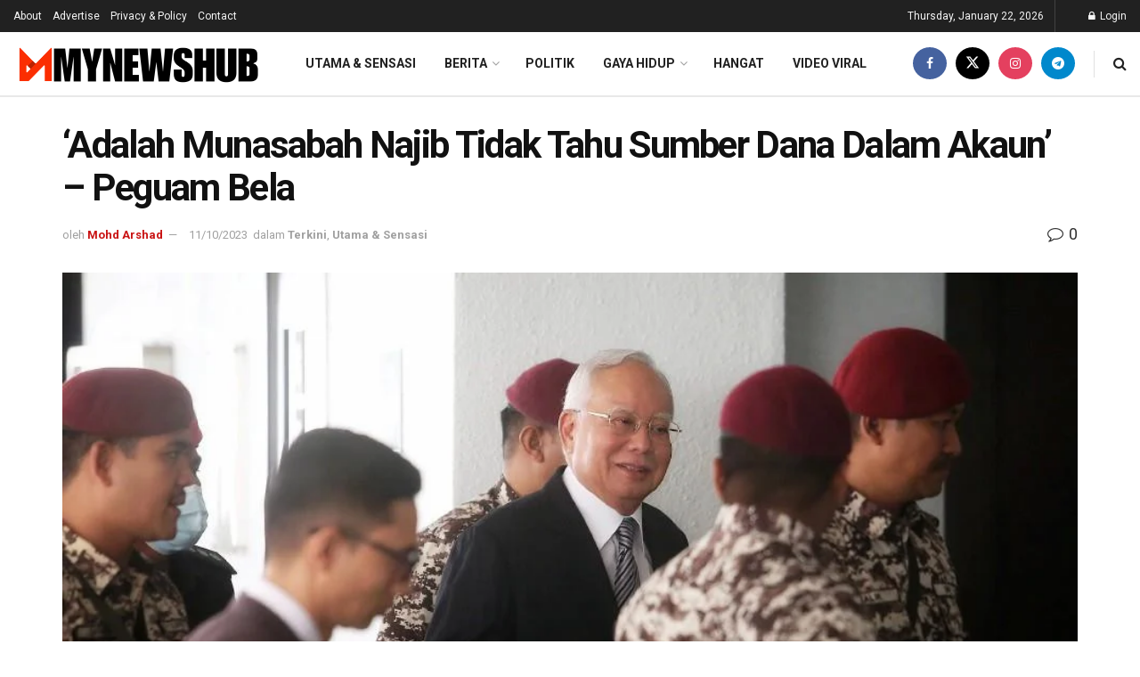

--- FILE ---
content_type: text/html; charset=UTF-8
request_url: https://www.mynewshub.tv/2023/10/adalah-munasabah-najib-tidak-tahu-sumber-dana-dalam-akaun-peguam-bela/
body_size: 27703
content:
<!doctype html>
<!--[if lt IE 7]><html class="no-js lt-ie9 lt-ie8 lt-ie7" lang="en-US" prefix="og: https://ogp.me/ns#"> <![endif]-->
<!--[if IE 7]><html class="no-js lt-ie9 lt-ie8" lang="en-US" prefix="og: https://ogp.me/ns#"> <![endif]-->
<!--[if IE 8]><html class="no-js lt-ie9" lang="en-US" prefix="og: https://ogp.me/ns#"> <![endif]-->
<!--[if IE 9]><html class="no-js lt-ie10" lang="en-US" prefix="og: https://ogp.me/ns#"> <![endif]-->
<!--[if gt IE 8]><!--><html class="no-js" lang="en-US" prefix="og: https://ogp.me/ns#"> <!--<![endif]--><head><link rel="preconnect" href="https://fonts.gstatic.com/" crossorigin /><meta http-equiv="Content-Type" content="text/html; charset=UTF-8" /><meta name='viewport' content='width=device-width, initial-scale=1, user-scalable=yes' /><link rel="profile" href="https://gmpg.org/xfn/11" /><link rel="pingback" href="https://www.mynewshub.tv/xmlrpc.php" /><style>img:is([sizes="auto" i],[sizes^="auto," i]){contain-intrinsic-size:3000px 1500px}</style><meta property="og:type" content="article"><meta property="og:title" content="&#8216;Adalah Munasabah Najib Tidak Tahu Sumber Dana Dalam Akaun&#8217; &#8211; Peguam Bela"><meta property="og:site_name" content="MYNEWSHUB"><meta property="og:description" content="KUALA LUMPUR: Mahkamah Tinggi hari ini diberitahu, adalah munasabah untuk Datuk Seri Najib Razak tidak mengetahui sumber dana yang masuk"><meta property="og:url" content="https://www.mynewshub.tv/2023/10/adalah-munasabah-najib-tidak-tahu-sumber-dana-dalam-akaun-peguam-bela/"><meta property="og:locale" content="en_US"><meta property="og:image" content="https://www.mynewshub.tv/wp-content/uploads/2023/10/bhmunasebat_1697015717.webp"><meta property="og:image:height" content="630"><meta property="og:image:width" content="960"><meta property="article:published_time" content="2023-10-11T17:35:55+08:00"><meta property="article:modified_time" content="2023-10-11T17:35:55+08:00"><meta property="article:author" content="http://mynewshub.tv"><meta property="article:section" content="Terkini"><meta property="article:tag" content="1MDB"><meta property="article:tag" content="Datuk Seri Najib Razak"><meta name="twitter:card" content="summary_large_image"><meta name="twitter:title" content="&#8216;Adalah Munasabah Najib Tidak Tahu Sumber Dana Dalam Akaun&#8217; &#8211; Peguam Bela"><meta name="twitter:description" content="KUALA LUMPUR: Mahkamah Tinggi hari ini diberitahu, adalah munasabah untuk Datuk Seri Najib Razak tidak mengetahui sumber dana yang masuk"><meta name="twitter:url" content="https://www.mynewshub.tv/2023/10/adalah-munasabah-najib-tidak-tahu-sumber-dana-dalam-akaun-peguam-bela/"><meta name="twitter:site" content="http://mynewshub.tv"><meta name="twitter:image" content="https://www.mynewshub.tv/wp-content/uploads/2023/10/bhmunasebat_1697015717.webp"><meta name="twitter:image:width" content="960"><meta name="twitter:image:height" content="630"> <script data-optimized="1" type="text/javascript" src="[data-uri]" defer></script> <script data-optimized="1" type="text/javascript" src="[data-uri]" defer></script> <title>&#039;Adalah Munasabah Najib Tidak Tahu Sumber Dana Dalam Akaun&#039; - Peguam Bela</title><meta name="description" content="KUALA LUMPUR: Mahkamah Tinggi hari ini diberitahu, adalah munasabah untuk Datuk Seri Najib Razak tidak mengetahui sumber dana yang masuk ke dalam dua akaun"/><meta name="robots" content="follow, index, max-snippet:-1, max-video-preview:-1, max-image-preview:large"/><link rel="canonical" href="https://www.mynewshub.tv/2023/10/adalah-munasabah-najib-tidak-tahu-sumber-dana-dalam-akaun-peguam-bela/" /><meta property="og:locale" content="en_US" /><meta property="og:type" content="article" /><meta property="og:title" content="&#039;Adalah Munasabah Najib Tidak Tahu Sumber Dana Dalam Akaun&#039; - Peguam Bela" /><meta property="og:description" content="KUALA LUMPUR: Mahkamah Tinggi hari ini diberitahu, adalah munasabah untuk Datuk Seri Najib Razak tidak mengetahui sumber dana yang masuk ke dalam dua akaun" /><meta property="og:url" content="https://www.mynewshub.tv/2023/10/adalah-munasabah-najib-tidak-tahu-sumber-dana-dalam-akaun-peguam-bela/" /><meta property="og:site_name" content="MYNEWSHUB" /><meta property="article:tag" content="1MDB" /><meta property="article:tag" content="Datuk Seri Najib Razak" /><meta property="article:section" content="Terkini" /><meta property="og:image" content="https://www.mynewshub.tv/wp-content/uploads/2023/10/bhmunasebat_1697015717.webp" /><meta property="og:image:secure_url" content="https://www.mynewshub.tv/wp-content/uploads/2023/10/bhmunasebat_1697015717.webp" /><meta property="og:image:width" content="960" /><meta property="og:image:height" content="630" /><meta property="og:image:alt" content="&#8216;Adalah Munasabah Najib Tidak Tahu Sumber Dana Dalam Akaun&#8217; &#8211; Peguam Bela" /><meta property="og:image:type" content="image/webp" /><meta property="article:published_time" content="2023-10-11T17:35:55+08:00" /><meta name="twitter:card" content="summary_large_image" /><meta name="twitter:title" content="&#039;Adalah Munasabah Najib Tidak Tahu Sumber Dana Dalam Akaun&#039; - Peguam Bela" /><meta name="twitter:description" content="KUALA LUMPUR: Mahkamah Tinggi hari ini diberitahu, adalah munasabah untuk Datuk Seri Najib Razak tidak mengetahui sumber dana yang masuk ke dalam dua akaun" /><meta name="twitter:image" content="https://www.mynewshub.tv/wp-content/uploads/2023/10/bhmunasebat_1697015717.webp" /><meta name="twitter:label1" content="Written by" /><meta name="twitter:data1" content="Mohd Arshad" /><meta name="twitter:label2" content="Time to read" /><meta name="twitter:data2" content="1 minute" /> <script type="application/ld+json" class="rank-math-schema">{"@context":"https://schema.org","@graph":[{"@type":"Organization","@id":"https://www.mynewshub.tv/#organization","name":"MYNEWSHUB"},{"@type":"WebSite","@id":"https://www.mynewshub.tv/#website","url":"https://www.mynewshub.tv","name":"MYNEWSHUB","publisher":{"@id":"https://www.mynewshub.tv/#organization"},"inLanguage":"en-US"},{"@type":"ImageObject","@id":"https://www.mynewshub.tv/wp-content/uploads/2023/10/bhmunasebat_1697015717.webp","url":"https://www.mynewshub.tv/wp-content/uploads/2023/10/bhmunasebat_1697015717.webp","width":"960","height":"630","inLanguage":"en-US"},{"@type":"WebPage","@id":"https://www.mynewshub.tv/2023/10/adalah-munasabah-najib-tidak-tahu-sumber-dana-dalam-akaun-peguam-bela/#webpage","url":"https://www.mynewshub.tv/2023/10/adalah-munasabah-najib-tidak-tahu-sumber-dana-dalam-akaun-peguam-bela/","name":"&#039;Adalah Munasabah Najib Tidak Tahu Sumber Dana Dalam Akaun&#039; - Peguam Bela","datePublished":"2023-10-11T17:35:55+08:00","dateModified":"2023-10-11T17:35:55+08:00","isPartOf":{"@id":"https://www.mynewshub.tv/#website"},"primaryImageOfPage":{"@id":"https://www.mynewshub.tv/wp-content/uploads/2023/10/bhmunasebat_1697015717.webp"},"inLanguage":"en-US"},{"@type":"Person","@id":"https://www.mynewshub.tv/author/mohd-arshad/","name":"Mohd Arshad","url":"https://www.mynewshub.tv/author/mohd-arshad/","image":{"@type":"ImageObject","@id":"https://secure.gravatar.com/avatar/dd6fc2dd887bcbf402a297b1354bee790a05c58289c1f4dc94f545d104592e85?s=96&amp;d=mm&amp;r=g","url":"https://secure.gravatar.com/avatar/dd6fc2dd887bcbf402a297b1354bee790a05c58289c1f4dc94f545d104592e85?s=96&amp;d=mm&amp;r=g","caption":"Mohd Arshad","inLanguage":"en-US"},"sameAs":["http://mynewshub.tv"],"worksFor":{"@id":"https://www.mynewshub.tv/#organization"}},{"@type":"BlogPosting","headline":"&#039;Adalah Munasabah Najib Tidak Tahu Sumber Dana Dalam Akaun&#039; - Peguam Bela","datePublished":"2023-10-11T17:35:55+08:00","dateModified":"2023-10-11T17:35:55+08:00","articleSection":"Terkini, Utama &amp; Sensasi","author":{"@id":"https://www.mynewshub.tv/author/mohd-arshad/","name":"Mohd Arshad"},"publisher":{"@id":"https://www.mynewshub.tv/#organization"},"description":"KUALA LUMPUR: Mahkamah Tinggi hari ini diberitahu, adalah munasabah untuk Datuk Seri Najib Razak tidak mengetahui sumber dana yang masuk ke dalam dua akaun","name":"&#039;Adalah Munasabah Najib Tidak Tahu Sumber Dana Dalam Akaun&#039; - Peguam Bela","@id":"https://www.mynewshub.tv/2023/10/adalah-munasabah-najib-tidak-tahu-sumber-dana-dalam-akaun-peguam-bela/#richSnippet","isPartOf":{"@id":"https://www.mynewshub.tv/2023/10/adalah-munasabah-najib-tidak-tahu-sumber-dana-dalam-akaun-peguam-bela/#webpage"},"image":{"@id":"https://www.mynewshub.tv/wp-content/uploads/2023/10/bhmunasebat_1697015717.webp"},"inLanguage":"en-US","mainEntityOfPage":{"@id":"https://www.mynewshub.tv/2023/10/adalah-munasabah-najib-tidak-tahu-sumber-dana-dalam-akaun-peguam-bela/#webpage"}}]}</script> <link rel='dns-prefetch' href='//fonts.googleapis.com' /><link rel='dns-prefetch' href='//mynewshub.tv' /><link rel='dns-prefetch' href='//www.mynewshub.tv' /><link rel='dns-prefetch' href='//maps.googleapis.com' /><link rel='dns-prefetch' href='//maps.gstatic.com' /><link rel='dns-prefetch' href='//fonts.gstatic.com' /><link rel='dns-prefetch' href='//ajax.googleapis.com' /><link rel='dns-prefetch' href='//apis.google.com' /><link rel='dns-prefetch' href='//google-analytics.com' /><link rel='dns-prefetch' href='//www.google-analytics.com' /><link rel='dns-prefetch' href='//ssl.google-analytics.com' /><link rel='dns-prefetch' href='//youtube.com' /><link rel='dns-prefetch' href='//api.pinterest.com' /><link rel='dns-prefetch' href='//cdnjs.cloudflare.com' /><link rel='dns-prefetch' href='//pixel.wp.com' /><link rel='dns-prefetch' href='//connect.facebook.net' /><link rel='dns-prefetch' href='//platform.twitter.com' /><link rel='dns-prefetch' href='//syndication.twitter.com' /><link rel='dns-prefetch' href='//platform.instagram.com' /><link rel='dns-prefetch' href='//disqus.com' /><link rel='dns-prefetch' href='//sitename.disqus.com' /><link rel='dns-prefetch' href='//s7.addthis.com' /><link rel='dns-prefetch' href='//platform.linkedin.com' /><link rel='dns-prefetch' href='//w.sharethis.com' /><link rel='dns-prefetch' href='//s0.wp.com' /><link rel='dns-prefetch' href='//s.gravatar.com' /><link rel='dns-prefetch' href='//stats.wp.com' /><link rel='preconnect' href='https://fonts.gstatic.com' /><link rel="alternate" type="application/rss+xml" title="MYNEWSHUB &raquo; Feed" href="https://www.mynewshub.tv/feed/" /><link rel="alternate" type="application/rss+xml" title="MYNEWSHUB &raquo; Comments Feed" href="https://www.mynewshub.tv/comments/feed/" /><link rel="alternate" type="application/rss+xml" title="MYNEWSHUB &raquo; &#8216;Adalah Munasabah Najib Tidak Tahu Sumber Dana Dalam Akaun&#8217; &#8211; Peguam Bela Comments Feed" href="https://www.mynewshub.tv/2023/10/adalah-munasabah-najib-tidak-tahu-sumber-dana-dalam-akaun-peguam-bela/feed/" /> <script data-optimized="1" type="text/javascript" src="[data-uri]" defer></script> <script src="[data-uri]" defer></script><script data-optimized="1" src="https://www.mynewshub.tv/wp-content/plugins/litespeed-cache/assets/js/webfontloader.min.js" defer></script> <style id='wp-emoji-styles-inline-css' type='text/css'>img.wp-smiley,img.emoji{display:inline!important;border:none!important;box-shadow:none!important;height:1em!important;width:1em!important;margin:0 0.07em!important;vertical-align:-0.1em!important;background:none!important;padding:0!important}</style><link data-optimized="1" rel='stylesheet' id='wp-block-library-css' href='https://www.mynewshub.tv/wp-content/litespeed/css/99e423aa4e07765e54a129663c1ea4ae.css?ver=41aa9' type='text/css' media='all' /><style id='classic-theme-styles-inline-css' type='text/css'>/*! This file is auto-generated */
.wp-block-button__link{color:#fff;background-color:#32373c;border-radius:9999px;box-shadow:none;text-decoration:none;padding:calc(.667em + 2px) calc(1.333em + 2px);font-size:1.125em}.wp-block-file__button{background:#32373c;color:#fff;text-decoration:none}</style><link data-optimized="1" rel='stylesheet' id='jnews-faq-css' href='https://www.mynewshub.tv/wp-content/litespeed/css/fff657a7122d36f6f2b28fd39c0734a8.css?ver=40678' type='text/css' media='all' /><style id='global-styles-inline-css' type='text/css'>:root{--wp--preset--aspect-ratio--square:1;--wp--preset--aspect-ratio--4-3:4/3;--wp--preset--aspect-ratio--3-4:3/4;--wp--preset--aspect-ratio--3-2:3/2;--wp--preset--aspect-ratio--2-3:2/3;--wp--preset--aspect-ratio--16-9:16/9;--wp--preset--aspect-ratio--9-16:9/16;--wp--preset--color--black:#000000;--wp--preset--color--cyan-bluish-gray:#abb8c3;--wp--preset--color--white:#ffffff;--wp--preset--color--pale-pink:#f78da7;--wp--preset--color--vivid-red:#cf2e2e;--wp--preset--color--luminous-vivid-orange:#ff6900;--wp--preset--color--luminous-vivid-amber:#fcb900;--wp--preset--color--light-green-cyan:#7bdcb5;--wp--preset--color--vivid-green-cyan:#00d084;--wp--preset--color--pale-cyan-blue:#8ed1fc;--wp--preset--color--vivid-cyan-blue:#0693e3;--wp--preset--color--vivid-purple:#9b51e0;--wp--preset--gradient--vivid-cyan-blue-to-vivid-purple:linear-gradient(135deg,rgba(6,147,227,1) 0%,rgb(155,81,224) 100%);--wp--preset--gradient--light-green-cyan-to-vivid-green-cyan:linear-gradient(135deg,rgb(122,220,180) 0%,rgb(0,208,130) 100%);--wp--preset--gradient--luminous-vivid-amber-to-luminous-vivid-orange:linear-gradient(135deg,rgba(252,185,0,1) 0%,rgba(255,105,0,1) 100%);--wp--preset--gradient--luminous-vivid-orange-to-vivid-red:linear-gradient(135deg,rgba(255,105,0,1) 0%,rgb(207,46,46) 100%);--wp--preset--gradient--very-light-gray-to-cyan-bluish-gray:linear-gradient(135deg,rgb(238,238,238) 0%,rgb(169,184,195) 100%);--wp--preset--gradient--cool-to-warm-spectrum:linear-gradient(135deg,rgb(74,234,220) 0%,rgb(151,120,209) 20%,rgb(207,42,186) 40%,rgb(238,44,130) 60%,rgb(251,105,98) 80%,rgb(254,248,76) 100%);--wp--preset--gradient--blush-light-purple:linear-gradient(135deg,rgb(255,206,236) 0%,rgb(152,150,240) 100%);--wp--preset--gradient--blush-bordeaux:linear-gradient(135deg,rgb(254,205,165) 0%,rgb(254,45,45) 50%,rgb(107,0,62) 100%);--wp--preset--gradient--luminous-dusk:linear-gradient(135deg,rgb(255,203,112) 0%,rgb(199,81,192) 50%,rgb(65,88,208) 100%);--wp--preset--gradient--pale-ocean:linear-gradient(135deg,rgb(255,245,203) 0%,rgb(182,227,212) 50%,rgb(51,167,181) 100%);--wp--preset--gradient--electric-grass:linear-gradient(135deg,rgb(202,248,128) 0%,rgb(113,206,126) 100%);--wp--preset--gradient--midnight:linear-gradient(135deg,rgb(2,3,129) 0%,rgb(40,116,252) 100%);--wp--preset--font-size--small:13px;--wp--preset--font-size--medium:20px;--wp--preset--font-size--large:36px;--wp--preset--font-size--x-large:42px;--wp--preset--spacing--20:0.44rem;--wp--preset--spacing--30:0.67rem;--wp--preset--spacing--40:1rem;--wp--preset--spacing--50:1.5rem;--wp--preset--spacing--60:2.25rem;--wp--preset--spacing--70:3.38rem;--wp--preset--spacing--80:5.06rem;--wp--preset--shadow--natural:6px 6px 9px rgba(0, 0, 0, 0.2);--wp--preset--shadow--deep:12px 12px 50px rgba(0, 0, 0, 0.4);--wp--preset--shadow--sharp:6px 6px 0px rgba(0, 0, 0, 0.2);--wp--preset--shadow--outlined:6px 6px 0px -3px rgba(255, 255, 255, 1), 6px 6px rgba(0, 0, 0, 1);--wp--preset--shadow--crisp:6px 6px 0px rgba(0, 0, 0, 1)}:where(.is-layout-flex){gap:.5em}:where(.is-layout-grid){gap:.5em}body .is-layout-flex{display:flex}.is-layout-flex{flex-wrap:wrap;align-items:center}.is-layout-flex>:is(*,div){margin:0}body .is-layout-grid{display:grid}.is-layout-grid>:is(*,div){margin:0}:where(.wp-block-columns.is-layout-flex){gap:2em}:where(.wp-block-columns.is-layout-grid){gap:2em}:where(.wp-block-post-template.is-layout-flex){gap:1.25em}:where(.wp-block-post-template.is-layout-grid){gap:1.25em}.has-black-color{color:var(--wp--preset--color--black)!important}.has-cyan-bluish-gray-color{color:var(--wp--preset--color--cyan-bluish-gray)!important}.has-white-color{color:var(--wp--preset--color--white)!important}.has-pale-pink-color{color:var(--wp--preset--color--pale-pink)!important}.has-vivid-red-color{color:var(--wp--preset--color--vivid-red)!important}.has-luminous-vivid-orange-color{color:var(--wp--preset--color--luminous-vivid-orange)!important}.has-luminous-vivid-amber-color{color:var(--wp--preset--color--luminous-vivid-amber)!important}.has-light-green-cyan-color{color:var(--wp--preset--color--light-green-cyan)!important}.has-vivid-green-cyan-color{color:var(--wp--preset--color--vivid-green-cyan)!important}.has-pale-cyan-blue-color{color:var(--wp--preset--color--pale-cyan-blue)!important}.has-vivid-cyan-blue-color{color:var(--wp--preset--color--vivid-cyan-blue)!important}.has-vivid-purple-color{color:var(--wp--preset--color--vivid-purple)!important}.has-black-background-color{background-color:var(--wp--preset--color--black)!important}.has-cyan-bluish-gray-background-color{background-color:var(--wp--preset--color--cyan-bluish-gray)!important}.has-white-background-color{background-color:var(--wp--preset--color--white)!important}.has-pale-pink-background-color{background-color:var(--wp--preset--color--pale-pink)!important}.has-vivid-red-background-color{background-color:var(--wp--preset--color--vivid-red)!important}.has-luminous-vivid-orange-background-color{background-color:var(--wp--preset--color--luminous-vivid-orange)!important}.has-luminous-vivid-amber-background-color{background-color:var(--wp--preset--color--luminous-vivid-amber)!important}.has-light-green-cyan-background-color{background-color:var(--wp--preset--color--light-green-cyan)!important}.has-vivid-green-cyan-background-color{background-color:var(--wp--preset--color--vivid-green-cyan)!important}.has-pale-cyan-blue-background-color{background-color:var(--wp--preset--color--pale-cyan-blue)!important}.has-vivid-cyan-blue-background-color{background-color:var(--wp--preset--color--vivid-cyan-blue)!important}.has-vivid-purple-background-color{background-color:var(--wp--preset--color--vivid-purple)!important}.has-black-border-color{border-color:var(--wp--preset--color--black)!important}.has-cyan-bluish-gray-border-color{border-color:var(--wp--preset--color--cyan-bluish-gray)!important}.has-white-border-color{border-color:var(--wp--preset--color--white)!important}.has-pale-pink-border-color{border-color:var(--wp--preset--color--pale-pink)!important}.has-vivid-red-border-color{border-color:var(--wp--preset--color--vivid-red)!important}.has-luminous-vivid-orange-border-color{border-color:var(--wp--preset--color--luminous-vivid-orange)!important}.has-luminous-vivid-amber-border-color{border-color:var(--wp--preset--color--luminous-vivid-amber)!important}.has-light-green-cyan-border-color{border-color:var(--wp--preset--color--light-green-cyan)!important}.has-vivid-green-cyan-border-color{border-color:var(--wp--preset--color--vivid-green-cyan)!important}.has-pale-cyan-blue-border-color{border-color:var(--wp--preset--color--pale-cyan-blue)!important}.has-vivid-cyan-blue-border-color{border-color:var(--wp--preset--color--vivid-cyan-blue)!important}.has-vivid-purple-border-color{border-color:var(--wp--preset--color--vivid-purple)!important}.has-vivid-cyan-blue-to-vivid-purple-gradient-background{background:var(--wp--preset--gradient--vivid-cyan-blue-to-vivid-purple)!important}.has-light-green-cyan-to-vivid-green-cyan-gradient-background{background:var(--wp--preset--gradient--light-green-cyan-to-vivid-green-cyan)!important}.has-luminous-vivid-amber-to-luminous-vivid-orange-gradient-background{background:var(--wp--preset--gradient--luminous-vivid-amber-to-luminous-vivid-orange)!important}.has-luminous-vivid-orange-to-vivid-red-gradient-background{background:var(--wp--preset--gradient--luminous-vivid-orange-to-vivid-red)!important}.has-very-light-gray-to-cyan-bluish-gray-gradient-background{background:var(--wp--preset--gradient--very-light-gray-to-cyan-bluish-gray)!important}.has-cool-to-warm-spectrum-gradient-background{background:var(--wp--preset--gradient--cool-to-warm-spectrum)!important}.has-blush-light-purple-gradient-background{background:var(--wp--preset--gradient--blush-light-purple)!important}.has-blush-bordeaux-gradient-background{background:var(--wp--preset--gradient--blush-bordeaux)!important}.has-luminous-dusk-gradient-background{background:var(--wp--preset--gradient--luminous-dusk)!important}.has-pale-ocean-gradient-background{background:var(--wp--preset--gradient--pale-ocean)!important}.has-electric-grass-gradient-background{background:var(--wp--preset--gradient--electric-grass)!important}.has-midnight-gradient-background{background:var(--wp--preset--gradient--midnight)!important}.has-small-font-size{font-size:var(--wp--preset--font-size--small)!important}.has-medium-font-size{font-size:var(--wp--preset--font-size--medium)!important}.has-large-font-size{font-size:var(--wp--preset--font-size--large)!important}.has-x-large-font-size{font-size:var(--wp--preset--font-size--x-large)!important}:where(.wp-block-post-template.is-layout-flex){gap:1.25em}:where(.wp-block-post-template.is-layout-grid){gap:1.25em}:where(.wp-block-columns.is-layout-flex){gap:2em}:where(.wp-block-columns.is-layout-grid){gap:2em}:root :where(.wp-block-pullquote){font-size:1.5em;line-height:1.6}</style><link data-optimized="1" rel='stylesheet' id='js_composer_front-css' href='https://www.mynewshub.tv/wp-content/litespeed/css/6cc3047e880f96f12e135be971248b69.css?ver=cfdd9' type='text/css' media='all' /><link data-optimized="1" rel='stylesheet' id='font-awesome-css' href='https://www.mynewshub.tv/wp-content/litespeed/css/a353e672bdea2d728b6bacb8f8dff65d.css?ver=7d89a' type='text/css' media='all' /><link data-optimized="1" rel='stylesheet' id='jnews-frontend-css' href='https://www.mynewshub.tv/wp-content/litespeed/css/f6819ab03d0d23e84a7a8d7bc4a793b4.css?ver=01da4' type='text/css' media='all' /><link data-optimized="1" rel='stylesheet' id='jnews-js-composer-css' href='https://www.mynewshub.tv/wp-content/litespeed/css/df20853a1fec8cb68a13a4129ef6cb0c.css?ver=bdcfc' type='text/css' media='all' /><link data-optimized="1" rel='stylesheet' id='jnews-style-css' href='https://www.mynewshub.tv/wp-content/litespeed/css/7802441a664a9a40b6d27147e0c57beb.css?ver=ab49d' type='text/css' media='all' /><link data-optimized="1" rel='stylesheet' id='jnews-darkmode-css' href='https://www.mynewshub.tv/wp-content/litespeed/css/02a58722c21226d8af3cfefa09c1ec3a.css?ver=76a6b' type='text/css' media='all' /><link data-optimized="1" rel='stylesheet' id='jnews-scheme-css' href='https://www.mynewshub.tv/wp-content/litespeed/css/bc52e5a3062aabb21b90b622657458c5.css?ver=a1c37' type='text/css' media='all' /><link data-optimized="1" rel='stylesheet' id='jnews-social-login-style-css' href='https://www.mynewshub.tv/wp-content/litespeed/css/1df83e169a0dc7640d63a1a4298b5cf9.css?ver=46bbd' type='text/css' media='all' /><link data-optimized="1" rel='stylesheet' id='jnews-tiktok-css' href='https://www.mynewshub.tv/wp-content/litespeed/css/e99b73d6b53f3f850e0d94ec82ddb337.css?ver=acd63' type='text/css' media='all' /><link data-optimized="1" rel='stylesheet' id='jnews-select-share-css' href='https://www.mynewshub.tv/wp-content/litespeed/css/537054af3326311f968e5ade51f4e0f9.css?ver=4e0f9' type='text/css' media='all' /> <script type="text/javascript" src="https://www.mynewshub.tv/wp-includes/js/jquery/jquery.min.js?ver=3.7.1" id="jquery-core-js"></script> <script data-optimized="1" type="text/javascript" src="https://www.mynewshub.tv/wp-content/litespeed/js/50f11748040d6f087e381fe2ed888192.js?ver=4e6fb" id="jquery-migrate-js" defer data-deferred="1"></script> <script></script><link rel="https://api.w.org/" href="https://www.mynewshub.tv/wp-json/" /><link rel="alternate" title="JSON" type="application/json" href="https://www.mynewshub.tv/wp-json/wp/v2/posts/1022092" /><link rel="EditURI" type="application/rsd+xml" title="RSD" href="https://www.mynewshub.tv/xmlrpc.php?rsd" /><meta name="generator" content="WordPress 6.8.3" /><link rel='shortlink' href='https://www.mynewshub.tv/?p=1022092' /><link rel="alternate" title="oEmbed (JSON)" type="application/json+oembed" href="https://www.mynewshub.tv/wp-json/oembed/1.0/embed?url=https%3A%2F%2Fwww.mynewshub.tv%2F2023%2F10%2Fadalah-munasabah-najib-tidak-tahu-sumber-dana-dalam-akaun-peguam-bela%2F" /><link rel="alternate" title="oEmbed (XML)" type="text/xml+oembed" href="https://www.mynewshub.tv/wp-json/oembed/1.0/embed?url=https%3A%2F%2Fwww.mynewshub.tv%2F2023%2F10%2Fadalah-munasabah-najib-tidak-tahu-sumber-dana-dalam-akaun-peguam-bela%2F&#038;format=xml" /><meta name="generator" content="Powered by WPBakery Page Builder - drag and drop page builder for WordPress."/> <script type='application/ld+json'>{"@context":"http:\/\/schema.org","@type":"Organization","@id":"https:\/\/www.mynewshub.tv\/#organization","url":"https:\/\/www.mynewshub.tv\/","name":"","logo":{"@type":"ImageObject","url":""},"sameAs":["https:\/\/www.facebook.com\/MynewshubMedia","https:\/\/x.com\/Mynewshub","https:\/\/www.instagram.com\/mynewshub\/","https:\/\/t.me\/mynewshubviral"]}</script> <script type='application/ld+json'>{"@context":"http:\/\/schema.org","@type":"WebSite","@id":"https:\/\/www.mynewshub.tv\/#website","url":"https:\/\/www.mynewshub.tv\/","name":"","potentialAction":{"@type":"SearchAction","target":"https:\/\/www.mynewshub.tv\/?s={search_term_string}","query-input":"required name=search_term_string"}}</script> <link rel="icon" href="https://www.mynewshub.tv/wp-content/uploads/2025/02/MYNEWSHUB-150x150.png" sizes="32x32" /><link rel="icon" href="https://www.mynewshub.tv/wp-content/uploads/2025/02/MYNEWSHUB-215x215.png" sizes="192x192" /><link rel="apple-touch-icon" href="https://www.mynewshub.tv/wp-content/uploads/2025/02/MYNEWSHUB-215x215.png" /><meta name="msapplication-TileImage" content="https://www.mynewshub.tv/wp-content/uploads/2025/02/MYNEWSHUB-300x300.png" /><style id="jeg_dynamic_css" type="text/css" data-type="jeg_custom-css">body{--j-body-color:#323232;--j-accent-color:#c91212;--j-alt-color:#1476b7;--j-heading-color:#111111}body,.jeg_newsfeed_list .tns-outer .tns-controls button,.jeg_filter_button,.owl-carousel .owl-nav div,.jeg_readmore,.jeg_hero_style_7 .jeg_post_meta a,.widget_calendar thead th,.widget_calendar tfoot a,.jeg_socialcounter a,.entry-header .jeg_meta_like a,.entry-header .jeg_meta_comment a,.entry-header .jeg_meta_donation a,.entry-header .jeg_meta_bookmark a,.entry-content tbody tr:hover,.entry-content th,.jeg_splitpost_nav li:hover a,#breadcrumbs a,.jeg_author_socials a:hover,.jeg_footer_content a,.jeg_footer_bottom a,.jeg_cartcontent,.woocommerce .woocommerce-breadcrumb a{color:#323232}a,.jeg_menu_style_5>li>a:hover,.jeg_menu_style_5>li.sfHover>a,.jeg_menu_style_5>li.current-menu-item>a,.jeg_menu_style_5>li.current-menu-ancestor>a,.jeg_navbar .jeg_menu:not(.jeg_main_menu)>li>a:hover,.jeg_midbar .jeg_menu:not(.jeg_main_menu)>li>a:hover,.jeg_side_tabs li.active,.jeg_block_heading_5 strong,.jeg_block_heading_6 strong,.jeg_block_heading_7 strong,.jeg_block_heading_8 strong,.jeg_subcat_list li a:hover,.jeg_subcat_list li button:hover,.jeg_pl_lg_7 .jeg_thumb .jeg_post_category a,.jeg_pl_xs_2:before,.jeg_pl_xs_4 .jeg_postblock_content:before,.jeg_postblock .jeg_post_title a:hover,.jeg_hero_style_6 .jeg_post_title a:hover,.jeg_sidefeed .jeg_pl_xs_3 .jeg_post_title a:hover,.widget_jnews_popular .jeg_post_title a:hover,.jeg_meta_author a,.widget_archive li a:hover,.widget_pages li a:hover,.widget_meta li a:hover,.widget_recent_entries li a:hover,.widget_rss li a:hover,.widget_rss cite,.widget_categories li a:hover,.widget_categories li.current-cat>a,#breadcrumbs a:hover,.jeg_share_count .counts,.commentlist .bypostauthor>.comment-body>.comment-author>.fn,span.required,.jeg_review_title,.bestprice .price,.authorlink a:hover,.jeg_vertical_playlist .jeg_video_playlist_play_icon,.jeg_vertical_playlist .jeg_video_playlist_item.active .jeg_video_playlist_thumbnail:before,.jeg_horizontal_playlist .jeg_video_playlist_play,.woocommerce li.product .pricegroup .button,.widget_display_forums li a:hover,.widget_display_topics li:before,.widget_display_replies li:before,.widget_display_views li:before,.bbp-breadcrumb a:hover,.jeg_mobile_menu li.sfHover>a,.jeg_mobile_menu li a:hover,.split-template-6 .pagenum,.jeg_mobile_menu_style_5>li>a:hover,.jeg_mobile_menu_style_5>li.sfHover>a,.jeg_mobile_menu_style_5>li.current-menu-item>a,.jeg_mobile_menu_style_5>li.current-menu-ancestor>a,.jeg_mobile_menu.jeg_menu_dropdown li.open>div>a{color:#c91212}.jeg_menu_style_1>li>a:before,.jeg_menu_style_2>li>a:before,.jeg_menu_style_3>li>a:before,.jeg_side_toggle,.jeg_slide_caption .jeg_post_category a,.jeg_slider_type_1_wrapper .tns-controls button.tns-next,.jeg_block_heading_1 .jeg_block_title span,.jeg_block_heading_2 .jeg_block_title span,.jeg_block_heading_3,.jeg_block_heading_4 .jeg_block_title span,.jeg_block_heading_6:after,.jeg_pl_lg_box .jeg_post_category a,.jeg_pl_md_box .jeg_post_category a,.jeg_readmore:hover,.jeg_thumb .jeg_post_category a,.jeg_block_loadmore a:hover,.jeg_postblock.alt .jeg_block_loadmore a:hover,.jeg_block_loadmore a.active,.jeg_postblock_carousel_2 .jeg_post_category a,.jeg_heroblock .jeg_post_category a,.jeg_pagenav_1 .page_number.active,.jeg_pagenav_1 .page_number.active:hover,input[type="submit"],.btn,.button,.widget_tag_cloud a:hover,.popularpost_item:hover .jeg_post_title a:before,.jeg_splitpost_4 .page_nav,.jeg_splitpost_5 .page_nav,.jeg_post_via a:hover,.jeg_post_source a:hover,.jeg_post_tags a:hover,.comment-reply-title small a:before,.comment-reply-title small a:after,.jeg_storelist .productlink,.authorlink li.active a:before,.jeg_footer.dark .socials_widget:not(.nobg) a:hover .fa,.jeg_footer.dark .socials_widget:not(.nobg) a:hover span.jeg-icon,div.jeg_breakingnews_title,.jeg_overlay_slider_bottom_wrapper .tns-controls button,.jeg_overlay_slider_bottom_wrapper .tns-controls button:hover,.jeg_vertical_playlist .jeg_video_playlist_current,.woocommerce span.onsale,.woocommerce #respond input#submit:hover,.woocommerce a.button:hover,.woocommerce button.button:hover,.woocommerce input.button:hover,.woocommerce #respond input#submit.alt,.woocommerce a.button.alt,.woocommerce button.button.alt,.woocommerce input.button.alt,.jeg_popup_post .caption,.jeg_footer.dark input[type="submit"],.jeg_footer.dark .btn,.jeg_footer.dark .button,.footer_widget.widget_tag_cloud a:hover,.jeg_inner_content .content-inner .jeg_post_category a:hover,#buddypress .standard-form button,#buddypress a.button,#buddypress input[type="submit"],#buddypress input[type="button"],#buddypress input[type="reset"],#buddypress ul.button-nav li a,#buddypress .generic-button a,#buddypress .generic-button button,#buddypress .comment-reply-link,#buddypress a.bp-title-button,#buddypress.buddypress-wrap .members-list li .user-update .activity-read-more a,div#buddypress .standard-form button:hover,div#buddypress a.button:hover,div#buddypress input[type="submit"]:hover,div#buddypress input[type="button"]:hover,div#buddypress input[type="reset"]:hover,div#buddypress ul.button-nav li a:hover,div#buddypress .generic-button a:hover,div#buddypress .generic-button button:hover,div#buddypress .comment-reply-link:hover,div#buddypress a.bp-title-button:hover,div#buddypress.buddypress-wrap .members-list li .user-update .activity-read-more a:hover,#buddypress #item-nav .item-list-tabs ul li a:before,.jeg_inner_content .jeg_meta_container .follow-wrapper a{background-color:#c91212}.jeg_block_heading_7 .jeg_block_title span,.jeg_readmore:hover,.jeg_block_loadmore a:hover,.jeg_block_loadmore a.active,.jeg_pagenav_1 .page_number.active,.jeg_pagenav_1 .page_number.active:hover,.jeg_pagenav_3 .page_number:hover,.jeg_prevnext_post a:hover h3,.jeg_overlay_slider .jeg_post_category,.jeg_sidefeed .jeg_post.active,.jeg_vertical_playlist.jeg_vertical_playlist .jeg_video_playlist_item.active .jeg_video_playlist_thumbnail img,.jeg_horizontal_playlist .jeg_video_playlist_item.active{border-color:#c91212}.jeg_tabpost_nav li.active,.woocommerce div.product .woocommerce-tabs ul.tabs li.active,.jeg_mobile_menu_style_1>li.current-menu-item a,.jeg_mobile_menu_style_1>li.current-menu-ancestor a,.jeg_mobile_menu_style_2>li.current-menu-item::after,.jeg_mobile_menu_style_2>li.current-menu-ancestor::after,.jeg_mobile_menu_style_3>li.current-menu-item::before,.jeg_mobile_menu_style_3>li.current-menu-ancestor::before{border-bottom-color:#c91212}.jeg_post_share .jeg-icon svg{fill:#c91212}.jeg_post_meta .fa,.jeg_post_meta .jpwt-icon,.entry-header .jeg_post_meta .fa,.jeg_review_stars,.jeg_price_review_list{color:#1476b7}.jeg_share_button.share-float.share-monocrhome a{background-color:#1476b7}h1,h2,h3,h4,h5,h6,.jeg_post_title a,.entry-header .jeg_post_title,.jeg_hero_style_7 .jeg_post_title a,.jeg_block_title,.jeg_splitpost_bar .current_title,.jeg_video_playlist_title,.gallery-caption,.jeg_push_notification_button>a.button{color:#111}.split-template-9 .pagenum,.split-template-10 .pagenum,.split-template-11 .pagenum,.split-template-12 .pagenum,.split-template-13 .pagenum,.split-template-15 .pagenum,.split-template-18 .pagenum,.split-template-20 .pagenum,.split-template-19 .current_title span,.split-template-20 .current_title span{background-color:#111}.jeg_topbar .jeg_nav_row,.jeg_topbar .jeg_search_no_expand .jeg_search_input{line-height:36px}.jeg_topbar .jeg_nav_row,.jeg_topbar .jeg_nav_icon{height:36px}.jeg_header .jeg_bottombar.jeg_navbar,.jeg_bottombar .jeg_nav_icon{height:71px}.jeg_header .jeg_bottombar.jeg_navbar,.jeg_header .jeg_bottombar .jeg_main_menu:not(.jeg_menu_style_1)>li>a,.jeg_header .jeg_bottombar .jeg_menu_style_1>li,.jeg_header .jeg_bottombar .jeg_menu:not(.jeg_main_menu)>li>a{line-height:71px}.jeg_header .jeg_bottombar,.jeg_header .jeg_bottombar.jeg_navbar_dark,.jeg_bottombar.jeg_navbar_boxed .jeg_nav_row,.jeg_bottombar.jeg_navbar_dark.jeg_navbar_boxed .jeg_nav_row{border-bottom-width:2px}.jeg_mobile_midbar,.jeg_mobile_midbar.dark{background:#070707}body,input,textarea,select,.chosen-container-single .chosen-single,.btn,.button{font-family:Roboto,Helvetica,Arial,sans-serif}.jeg_post_title,.entry-header .jeg_post_title,.jeg_single_tpl_2 .entry-header .jeg_post_title,.jeg_single_tpl_3 .entry-header .jeg_post_title,.jeg_single_tpl_6 .entry-header .jeg_post_title,.jeg_content .jeg_custom_title_wrapper .jeg_post_title{font-family:Roboto,Helvetica,Arial,sans-serif}.jeg_post_excerpt p,.content-inner p{font-family:"Droid Serif",Helvetica,Arial,sans-serif}</style><style type="text/css">.no_thumbnail .jeg_thumb,.thumbnail-container.no_thumbnail{display:none!important}.jeg_search_result .jeg_pl_xs_3.no_thumbnail .jeg_postblock_content,.jeg_sidefeed .jeg_pl_xs_3.no_thumbnail .jeg_postblock_content,.jeg_pl_sm.no_thumbnail .jeg_postblock_content{margin-left:0}.jeg_postblock_11 .no_thumbnail .jeg_postblock_content,.jeg_postblock_12 .no_thumbnail .jeg_postblock_content,.jeg_postblock_12.jeg_col_3o3 .no_thumbnail .jeg_postblock_content{margin-top:0}.jeg_postblock_15 .jeg_pl_md_box.no_thumbnail .jeg_postblock_content,.jeg_postblock_19 .jeg_pl_md_box.no_thumbnail .jeg_postblock_content,.jeg_postblock_24 .jeg_pl_md_box.no_thumbnail .jeg_postblock_content,.jeg_sidefeed .jeg_pl_md_box .jeg_postblock_content{position:relative}.jeg_postblock_carousel_2 .no_thumbnail .jeg_post_title a,.jeg_postblock_carousel_2 .no_thumbnail .jeg_post_title a:hover,.jeg_postblock_carousel_2 .no_thumbnail .jeg_post_meta .fa{color:#212121!important}.jnews-dark-mode .jeg_postblock_carousel_2 .no_thumbnail .jeg_post_title a,.jnews-dark-mode .jeg_postblock_carousel_2 .no_thumbnail .jeg_post_title a:hover,.jnews-dark-mode .jeg_postblock_carousel_2 .no_thumbnail .jeg_post_meta .fa{color:#fff!important}</style><style type="text/css" id="wp-custom-css">.page .entry-title{display:none}</style><noscript><style>.wpb_animate_when_almost_visible { opacity: 1; }</style></noscript></head><body class="wp-singular post-template-default single single-post postid-1022092 single-format-standard wp-embed-responsive wp-theme-jnews jeg_toggle_light jeg_single_tpl_1 jnews jsc_normal wpb-js-composer js-comp-ver-8.3.1 vc_responsive"><div class="jeg_ad jeg_ad_top jnews_header_top_ads"><div class='ads-wrapper  '></div></div><div class="jeg_viewport"><div class="jeg_header_wrapper"><div class="jeg_header_instagram_wrapper"></div><div class="jeg_header full"><div class="jeg_topbar jeg_container jeg_navbar_wrapper dark"><div class="container"><div class="jeg_nav_row"><div class="jeg_nav_col jeg_nav_left  jeg_nav_grow"><div class="item_wrap jeg_nav_alignleft"><div class="jeg_nav_item"><ul class="jeg_menu jeg_top_menu"><li id="menu-item-1042970" class="menu-item menu-item-type-custom menu-item-object-custom menu-item-1042970"><a href="#">About</a></li><li id="menu-item-1042971" class="menu-item menu-item-type-custom menu-item-object-custom menu-item-1042971"><a href="#">Advertise</a></li><li id="menu-item-1042972" class="menu-item menu-item-type-custom menu-item-object-custom menu-item-1042972"><a href="#">Privacy &#038; Policy</a></li><li id="menu-item-1042973" class="menu-item menu-item-type-custom menu-item-object-custom menu-item-1042973"><a href="#">Contact</a></li></ul></div></div></div><div class="jeg_nav_col jeg_nav_center  jeg_nav_normal"><div class="item_wrap jeg_nav_aligncenter"></div></div><div class="jeg_nav_col jeg_nav_right  jeg_nav_normal"><div class="item_wrap jeg_nav_alignright"><div class="jeg_nav_item jeg_top_date">
Thursday, January 22, 2026</div><div class="jeg_nav_item jnews_header_topbar_weather"></div><div class="jeg_nav_item jeg_nav_account"><ul class="jeg_accountlink jeg_menu"><li><a href="#jeg_loginform" aria-label="Login popup button" class="jeg_popuplink"><i class="fa fa-lock"></i> Login</a></li></ul></div></div></div></div></div></div><div class="jeg_bottombar jeg_navbar jeg_container jeg_navbar_wrapper  jeg_navbar_normal"><div class="container"><div class="jeg_nav_row"><div class="jeg_nav_col jeg_nav_left jeg_nav_grow"><div class="item_wrap jeg_nav_alignleft"><div class="jeg_nav_item jeg_logo jeg_desktop_logo"><div class="site-title">
<a href="https://www.mynewshub.tv/" aria-label="Visit Homepage" style="padding: 0 0 0 0;">
<img class='jeg_logo_img' src="https://www.mynewshub.tv/wp-content/uploads/2025/02/4.png" srcset="https://www.mynewshub.tv/wp-content/uploads/2025/02/4.png 1x, https://www.mynewshub.tv/wp-content/uploads/2025/02/4.png 2x" alt="MYNEWSHUB"data-light-src="https://www.mynewshub.tv/wp-content/uploads/2025/02/4.png" data-light-srcset="https://www.mynewshub.tv/wp-content/uploads/2025/02/4.png 1x, https://www.mynewshub.tv/wp-content/uploads/2025/02/4.png 2x" data-dark-src="https://www.mynewshub.tv/wp-content/uploads/2025/02/5.png" data-dark-srcset="https://www.mynewshub.tv/wp-content/uploads/2025/02/5.png 1x, https://www.mynewshub.tv/wp-content/uploads/2025/02/5.png 2x"width="554" height="93">			</a></div></div><div class="jeg_nav_item jeg_main_menu_wrapper"><div class="jeg_mainmenu_wrap"><ul class="jeg_menu jeg_main_menu jeg_menu_style_2" data-animation="animate"><li id="menu-item-1043235" class="menu-item menu-item-type-taxonomy menu-item-object-category current-post-ancestor current-menu-parent current-post-parent menu-item-1043235 bgnav" data-item-row="default" ><a href="https://www.mynewshub.tv/category/utama-sensasi/">Utama &amp; Sensasi</a></li><li id="menu-item-1043220" class="menu-item menu-item-type-taxonomy menu-item-object-category menu-item-has-children menu-item-1043220 bgnav" data-item-row="default" ><a href="https://www.mynewshub.tv/category/berita/">Berita</a><ul class="sub-menu"><li id="menu-item-1043221" class="menu-item menu-item-type-taxonomy menu-item-object-category menu-item-1043221 bgnav" data-item-row="default" ><a href="https://www.mynewshub.tv/category/berita/antarabangsa/">Antarabangsa</a></li><li id="menu-item-1043222" class="menu-item menu-item-type-taxonomy menu-item-object-category menu-item-1043222 bgnav" data-item-row="default" ><a href="https://www.mynewshub.tv/category/berita/dalam-negara/">Dalam Negara</a></li><li id="menu-item-1043223" class="menu-item menu-item-type-taxonomy menu-item-object-category menu-item-1043223 bgnav" data-item-row="default" ><a href="https://www.mynewshub.tv/category/berita/ekonomi/">Ekonomi</a></li><li id="menu-item-1043224" class="menu-item menu-item-type-taxonomy menu-item-object-category menu-item-1043224 bgnav" data-item-row="default" ><a href="https://www.mynewshub.tv/category/berita/jenayah/">Jenayah</a></li></ul></li><li id="menu-item-1043234" class="menu-item menu-item-type-taxonomy menu-item-object-category menu-item-1043234 bgnav" data-item-row="default" ><a href="https://www.mynewshub.tv/category/politik/">Politik</a></li><li id="menu-item-1043225" class="menu-item menu-item-type-taxonomy menu-item-object-category menu-item-has-children menu-item-1043225 bgnav" data-item-row="default" ><a href="https://www.mynewshub.tv/category/gaya-hidup/">Gaya Hidup</a><ul class="sub-menu"><li id="menu-item-1043226" class="menu-item menu-item-type-taxonomy menu-item-object-category menu-item-1043226 bgnav" data-item-row="default" ><a href="https://www.mynewshub.tv/category/gaya-hidup/agama/">Agama</a></li><li id="menu-item-1043227" class="menu-item menu-item-type-taxonomy menu-item-object-category menu-item-1043227 bgnav" data-item-row="default" ><a href="https://www.mynewshub.tv/category/gaya-hidup/artis/">Artis</a></li><li id="menu-item-1043228" class="menu-item menu-item-type-taxonomy menu-item-object-category menu-item-1043228 bgnav" data-item-row="default" ><a href="https://www.mynewshub.tv/category/gaya-hidup/gajet/">Gajet</a></li><li id="menu-item-1043229" class="menu-item menu-item-type-taxonomy menu-item-object-category menu-item-1043229 bgnav" data-item-row="default" ><a href="https://www.mynewshub.tv/category/gaya-hidup/kesihatan/">Kesihatan</a></li><li id="menu-item-1043230" class="menu-item menu-item-type-taxonomy menu-item-object-category menu-item-1043230 bgnav" data-item-row="default" ><a href="https://www.mynewshub.tv/category/gaya-hidup/resepi/">Resepi</a></li><li id="menu-item-1043231" class="menu-item menu-item-type-taxonomy menu-item-object-category menu-item-1043231 bgnav" data-item-row="default" ><a href="https://www.mynewshub.tv/category/gaya-hidup/sukan/">Sukan</a></li></ul></li><li id="menu-item-1043232" class="menu-item menu-item-type-taxonomy menu-item-object-category menu-item-1043232 bgnav" data-item-row="default" ><a href="https://www.mynewshub.tv/category/hangat/">Hangat</a></li><li id="menu-item-1043607" class="menu-item menu-item-type-taxonomy menu-item-object-category menu-item-1043607 bgnav" data-item-row="default" ><a href="https://www.mynewshub.tv/category/video-viral-2/">Video Viral</a></li></ul></div></div></div></div><div class="jeg_nav_col jeg_nav_center jeg_nav_normal"><div class="item_wrap jeg_nav_aligncenter"></div></div><div class="jeg_nav_col jeg_nav_right jeg_nav_normal"><div class="item_wrap jeg_nav_alignright"><div
class="jeg_nav_item socials_widget jeg_social_icon_block circle">
<a href="https://www.facebook.com/MynewshubMedia" target='_blank' rel='external noopener nofollow'  aria-label="Find us on Facebook" class="jeg_facebook"><i class="fa fa-facebook"></i> </a><a href="https://x.com/Mynewshub" target='_blank' rel='external noopener nofollow'  aria-label="Find us on Twitter" class="jeg_twitter"><i class="fa fa-twitter"><span class="jeg-icon icon-twitter"><svg xmlns="http://www.w3.org/2000/svg" height="1em" viewBox="0 0 512 512"><path d="M389.2 48h70.6L305.6 224.2 487 464H345L233.7 318.6 106.5 464H35.8L200.7 275.5 26.8 48H172.4L272.9 180.9 389.2 48zM364.4 421.8h39.1L151.1 88h-42L364.4 421.8z"/></svg></span></i> </a><a href="https://www.instagram.com/mynewshub/" target='_blank' rel='external noopener nofollow'  aria-label="Find us on Instagram" class="jeg_instagram"><i class="fa fa-instagram"></i> </a><a href="https://t.me/mynewshubviral" target='_blank' rel='external noopener nofollow'  aria-label="Find us on Telegram" class="jeg_telegram"><i class="fa fa-telegram"></i> </a></div><div class="jeg_separator separator5"></div><div class="jeg_nav_item jeg_search_wrapper search_icon jeg_search_popup_expand">
<a href="#" class="jeg_search_toggle" aria-label="Search Button"><i class="fa fa-search"></i></a><form action="https://www.mynewshub.tv/" method="get" class="jeg_search_form" target="_top">
<input name="s" class="jeg_search_input" placeholder="Search..." type="text" value="" autocomplete="off">
<button aria-label="Search Button" type="submit" class="jeg_search_button btn"><i class="fa fa-search"></i></button></form><div class="jeg_search_result jeg_search_hide with_result"><div class="search-result-wrapper"></div><div class="search-link search-noresult">
No Result</div><div class="search-link search-all-button">
<i class="fa fa-search"></i> View All Result</div></div></div></div></div></div></div></div></div></div><div class="jeg_header_sticky"></div><div class="jeg_navbar_mobile_wrapper"><div class="jeg_navbar_mobile" data-mode="scroll"><div class="jeg_mobile_bottombar jeg_mobile_midbar jeg_container dark"><div class="container"><div class="jeg_nav_row"><div class="jeg_nav_col jeg_nav_left jeg_nav_normal"><div class="item_wrap jeg_nav_alignleft"><div class="jeg_nav_item jeg_mobile_logo"><div class="site-title">
<a href="https://www.mynewshub.tv/" aria-label="Visit Homepage">
<img class='jeg_logo_img' src="https://www.mynewshub.tv/wp-content/uploads/2025/02/5.png" srcset="https://www.mynewshub.tv/wp-content/uploads/2025/02/5.png 1x, https://www.mynewshub.tv/wp-content/uploads/2025/02/5.png 2x" alt="MYNEWSHUB"data-light-src="https://www.mynewshub.tv/wp-content/uploads/2025/02/5.png" data-light-srcset="https://www.mynewshub.tv/wp-content/uploads/2025/02/5.png 1x, https://www.mynewshub.tv/wp-content/uploads/2025/02/5.png 2x" data-dark-src="https://www.mynewshub.tv/wp-content/uploads/2025/02/5.png" data-dark-srcset="https://www.mynewshub.tv/wp-content/uploads/2025/02/5.png 1x, https://www.mynewshub.tv/wp-content/uploads/2025/02/5.png 2x"width="560" height="97">			</a></div></div></div></div><div class="jeg_nav_col jeg_nav_center jeg_nav_grow"><div class="item_wrap jeg_nav_aligncenter"></div></div><div class="jeg_nav_col jeg_nav_right jeg_nav_normal"><div class="item_wrap jeg_nav_alignright"><div class="jeg_nav_item">
<a href="#" aria-label="Show Menu" class="toggle_btn jeg_mobile_toggle"><i class="fa fa-bars"></i></a></div><div class="jeg_nav_item jeg_search_wrapper jeg_search_popup_expand">
<a href="#" aria-label="Search Button" class="jeg_search_toggle"><i class="fa fa-search"></i></a><form action="https://www.mynewshub.tv/" method="get" class="jeg_search_form" target="_top">
<input name="s" class="jeg_search_input" placeholder="Search..." type="text" value="" autocomplete="off">
<button aria-label="Search Button" type="submit" class="jeg_search_button btn"><i class="fa fa-search"></i></button></form><div class="jeg_search_result jeg_search_hide with_result"><div class="search-result-wrapper"></div><div class="search-link search-noresult">
No Result</div><div class="search-link search-all-button">
<i class="fa fa-search"></i> View All Result</div></div></div></div></div></div></div></div></div><div class="sticky_blankspace" style="height: 60px;"></div></div><div class="jeg_ad jeg_ad_top jnews_header_bottom_ads"><div class='ads-wrapper  '></div></div><div class="post-wrapper"><div class="post-wrap post-autoload "  data-url="https://www.mynewshub.tv/2023/10/adalah-munasabah-najib-tidak-tahu-sumber-dana-dalam-akaun-peguam-bela/" data-title="&#8216;Adalah Munasabah Najib Tidak Tahu Sumber Dana Dalam Akaun&#8217; &#8211; Peguam Bela" data-id="1022092"  data-prev="https://www.mynewshub.tv/2023/10/jaminan-pinjaman-1mdb-berjumlah-rm18-17-bilion-sehingga-2022-lkan/" ><div class="jeg_main "><div class="jeg_container"><div class="jeg_content jeg_singlepage"><div class="container"><div class="jeg_ad jeg_article jnews_article_top_ads"><div class='ads-wrapper  '></div></div><div class="row"><div class="jeg_main_content col-md-12"><div class="jeg_inner_content"><div class="entry-header"><h1 class="jeg_post_title">&#8216;Adalah Munasabah Najib Tidak Tahu Sumber Dana Dalam Akaun&#8217; &#8211; Peguam Bela</h1><div class="jeg_meta_container"><div class="jeg_post_meta jeg_post_meta_1"><div class="meta_left"><div class="jeg_meta_author">
<span class="meta_text">oleh</span>
<a href="https://www.mynewshub.tv/author/mohd-arshad/">Mohd Arshad</a></div><div class="jeg_meta_date">
<a href="https://www.mynewshub.tv/2023/10/adalah-munasabah-najib-tidak-tahu-sumber-dana-dalam-akaun-peguam-bela/">11/10/2023</a></div><div class="jeg_meta_category">
<span><span class="meta_text">dalam</span>
<a href="https://www.mynewshub.tv/category/terkini/" rel="category tag">Terkini</a><span class="category-separator">, </span><a href="https://www.mynewshub.tv/category/utama-sensasi/" rel="category tag">Utama &amp; Sensasi</a>				</span></div></div><div class="meta_right"><div class="jeg_meta_comment"><a href="https://www.mynewshub.tv/2023/10/adalah-munasabah-najib-tidak-tahu-sumber-dana-dalam-akaun-peguam-bela/"><i
class="fa fa-comment-o"></i> 0</a></div></div></div></div></div><div  class="jeg_featured featured_image "><a href="https://www.mynewshub.tv/wp-content/uploads/2023/10/bhmunasebat_1697015717.webp"><div class="thumbnail-container animate-lazy" style="padding-bottom:65.674%"><img width="571" height="375" src="https://www.mynewshub.tv/wp-content/themes/jnews/assets/img/jeg-empty.png" class="attachment-jnews-750x375 size-jnews-750x375 lazyload wp-post-image" alt="&#8216;Adalah Munasabah Najib Tidak Tahu Sumber Dana Dalam Akaun&#8217; &#8211; Peguam Bela" decoding="async" fetchpriority="high" sizes="(max-width: 571px) 100vw, 571px" data-full-width="960" data-full-height="630" data-src="https://www.mynewshub.tv/wp-content/uploads/2023/10/bhmunasebat_1697015717.webp" data-srcset="https://www.mynewshub.tv/wp-content/uploads/2023/10/bhmunasebat_1697015717.webp 960w, https://www.mynewshub.tv/wp-content/uploads/2023/10/bhmunasebat_1697015717-300x197.webp 300w, https://www.mynewshub.tv/wp-content/uploads/2023/10/bhmunasebat_1697015717-768x504.webp 768w, https://www.mynewshub.tv/wp-content/uploads/2023/10/bhmunasebat_1697015717-150x98.webp 150w, https://www.mynewshub.tv/wp-content/uploads/2023/10/bhmunasebat_1697015717-696x457.webp 696w, https://www.mynewshub.tv/wp-content/uploads/2023/10/bhmunasebat_1697015717-741x486.webp 741w" data-sizes="auto" data-expand="700" /></div></a></div><div class="jeg_share_top_container"><div class="jeg_share_button clearfix"><div class="jeg_share_stats"></div><div class="jeg_sharelist">
<a href="https://www.facebook.com/sharer.php?u=https%3A%2F%2Fwww.mynewshub.tv%2F2023%2F10%2Fadalah-munasabah-najib-tidak-tahu-sumber-dana-dalam-akaun-peguam-bela%2F" rel='nofollow' aria-label='Share on Facebook' class="jeg_btn-facebook expanded"><i class="fa fa-facebook-official"></i><span>Share on Facebook</span></a><a href="https://twitter.com/intent/tweet?text=%E2%80%98Adalah%20Munasabah%20Najib%20Tidak%20Tahu%20Sumber%20Dana%20Dalam%20Akaun%E2%80%99%20%E2%80%93%20Peguam%20Bela&url=https%3A%2F%2Fwww.mynewshub.tv%2F2023%2F10%2Fadalah-munasabah-najib-tidak-tahu-sumber-dana-dalam-akaun-peguam-bela%2F" rel='nofollow' aria-label='Share on Twitter' class="jeg_btn-twitter expanded"><i class="fa fa-twitter"><svg xmlns="http://www.w3.org/2000/svg" height="1em" viewBox="0 0 512 512"><path d="M389.2 48h70.6L305.6 224.2 487 464H345L233.7 318.6 106.5 464H35.8L200.7 275.5 26.8 48H172.4L272.9 180.9 389.2 48zM364.4 421.8h39.1L151.1 88h-42L364.4 421.8z"/></svg></i><span>Share on Twitter</span></a><a href="//api.whatsapp.com/send?text=%E2%80%98Adalah%20Munasabah%20Najib%20Tidak%20Tahu%20Sumber%20Dana%20Dalam%20Akaun%E2%80%99%20%E2%80%93%20Peguam%20Bela%0Ahttps%3A%2F%2Fwww.mynewshub.tv%2F2023%2F10%2Fadalah-munasabah-najib-tidak-tahu-sumber-dana-dalam-akaun-peguam-bela%2F" rel='nofollow' aria-label='Share on Whatsapp' data-action="share/whatsapp/share"  class="jeg_btn-whatsapp "><i class="fa fa-whatsapp"></i></a><a href="https://telegram.me/share/url?url=https%3A%2F%2Fwww.mynewshub.tv%2F2023%2F10%2Fadalah-munasabah-najib-tidak-tahu-sumber-dana-dalam-akaun-peguam-bela%2F&text=%E2%80%98Adalah%20Munasabah%20Najib%20Tidak%20Tahu%20Sumber%20Dana%20Dalam%20Akaun%E2%80%99%20%E2%80%93%20Peguam%20Bela" rel='nofollow' aria-label='Share on Telegram' class="jeg_btn-telegram "><i class="fa fa-telegram"></i></a></div></div></div><div class="jeg_ad jeg_article jnews_content_top_ads "><div class='ads-wrapper  '></div></div><div class="entry-content no-share"><div class="jeg_share_button share-float jeg_sticky_share clearfix share-monocrhome"><div class="jeg_share_float_container"></div></div><div class="content-inner "><p><strong>KUALA LUMPUR</strong>: Mahkamah Tinggi hari ini diberitahu, adalah munasabah untuk Datuk Seri Najib Razak tidak mengetahui sumber dana yang masuk ke dalam dua akaun peribadinya kerana Bank Negara Malaysia (BNM) sendiri mengambil masa empat tahun untuk mengenal pasti jejak aliran wang 1Malaysia Development Berhad.</p><p><strong><a href="https://www.facebook.com/100064669963049/posts/pfbid02b2Dtqemb9SxoFTvj5i6tgGc7oksiRpwJUvL388jR5DfiSjLQ2PNobV36G2nxBZGyl/" target="_blank" rel="noopener">Wow….pizza cuma RM11?…..nak tahu lanjut..klik sini…..</a></strong></p><p>Peguam, Tan Sri Muhammad Shafee Abdullah, berkata malah Penganalisis Pasukan Petugas Khas 1MDB, Adam Ariff Mohd Roslan, dalam keterangannya menyatakan beliau mengambil masa dua tahun untuk memperincikan jejak aliran dana berkenaan.</p><p>Muhammad Shafee berhujah, pembelaan bekas perdana menteri itu ialah dana terbabit pemberian daripada Raja Arab Saudi, Allahyarham Raja Abdullah Abdulaziz.</p><p>&#8220;Jika institusi cemerlang seperti BNM mengambil masa empat tahun dan unit risikan mengambil masa dua tahun untuk memetakan jejak wang, adalah munasabah untuk Najib tidak mengetahui sumber dana itu,&#8221; katanya.</p><p>Bagaimanapun, Adam Ariff yang disoal balas oleh Muhammad Shafee, pada sesi pemeriksaan balas, berkata beliau tidak boleh mengulas mengenainya.</p><p>Bekas Gabenor BNM, Tan Sri Dr Zeti Akhtar Aziz, dalam keterangan sebelum ini, berkata hanya selepas hampir empat tahun, barulah BNM mendapati wang AS$700 juta milik 1MDB dipindah masuk ke entiti yang salah, iaitu Good Star Ltd, syarikat milik ahli perniagaan dalam buruan Low Taek Jho atau Jho Low.</p><p>Zeti mengakui bahawa ia adalah satu tempoh yang panjang untuk mengetahui perkara berkenaan, kerana ia membabitkan proses yang panjang untuk menjejaki wang itu.</p><p>Sementara itu, Muhammad Shafee memberitahu mahkamah, beliau akan menyambung menyoal balas Adam Ariff pada sebelah petang esok kerana menghadiri kes lain pada sesi pagi di Mahkamah Persekutuan.</p><p>Bagaimanapun, Hakim Datuk Lawrence Sequerah mengarahkan prosiding sebelah pagi boleh bersambung dengan mendengar keterangan saksi baharu.</p><p>Timbalan Pendakwa Raya, Kamal Baharin Omar, kemudian memaklumkan bahawa pendakwaan akan memanggil saksi pendakwaan ke-48, iaitu pegawai penyiasat untuk memberikan keterangan pada sebelah pagi.</p><p>Difahamkan, saksi terbabit ialah Superintendan Foo Wei Min, yang juga Ketua Pasukan Penyiasat Jenayah Anti Pngubahan Wang Haram Bukit Aman,</p><p>Najib, 70, berdepan empat tuduhan menggunakan kedudukannya ketika itu bagi mendapatkan suapan berjumlah RM2.3 bilion daripada dana 1MDB, serta 21 pertuduhan pengubahan wang haram membabitkan jumlah sama.</p><p><strong>BHonline-</strong></p><div class="jeg_post_tags"><span>Tags:</span> <a href="https://www.mynewshub.tv/tag/1mdb/" rel="tag">1MDB</a><a href="https://www.mynewshub.tv/tag/datuk-seri-najib-razak/" rel="tag">Datuk Seri Najib Razak</a></div></div></div><div class="jeg_share_bottom_container"><div class="jeg_share_button share-bottom clearfix"><div class="jeg_sharelist">
<a href="https://www.facebook.com/sharer.php?u=https%3A%2F%2Fwww.mynewshub.tv%2F2023%2F10%2Fadalah-munasabah-najib-tidak-tahu-sumber-dana-dalam-akaun-peguam-bela%2F" rel='nofollow' class="jeg_btn-facebook expanded"><i class="fa fa-facebook-official"></i><span>Share<span class="count">196</span></span></a><a href="https://twitter.com/intent/tweet?text=%E2%80%98Adalah%20Munasabah%20Najib%20Tidak%20Tahu%20Sumber%20Dana%20Dalam%20Akaun%E2%80%99%20%E2%80%93%20Peguam%20Bela&url=https%3A%2F%2Fwww.mynewshub.tv%2F2023%2F10%2Fadalah-munasabah-najib-tidak-tahu-sumber-dana-dalam-akaun-peguam-bela%2F" rel='nofollow' class="jeg_btn-twitter expanded"><i class="fa fa-twitter"><svg xmlns="http://www.w3.org/2000/svg" height="1em" viewBox="0 0 512 512"><path d="M389.2 48h70.6L305.6 224.2 487 464H345L233.7 318.6 106.5 464H35.8L200.7 275.5 26.8 48H172.4L272.9 180.9 389.2 48zM364.4 421.8h39.1L151.1 88h-42L364.4 421.8z"/></svg></i><span>Tweet<span class="count">123</span></span></a><a href="//api.whatsapp.com/send?text=%E2%80%98Adalah%20Munasabah%20Najib%20Tidak%20Tahu%20Sumber%20Dana%20Dalam%20Akaun%E2%80%99%20%E2%80%93%20Peguam%20Bela%0Ahttps%3A%2F%2Fwww.mynewshub.tv%2F2023%2F10%2Fadalah-munasabah-najib-tidak-tahu-sumber-dana-dalam-akaun-peguam-bela%2F" rel='nofollow' class="jeg_btn-whatsapp expanded"><i class="fa fa-whatsapp"></i><span>Send</span></a><a href="https://telegram.me/share/url?url=https%3A%2F%2Fwww.mynewshub.tv%2F2023%2F10%2Fadalah-munasabah-najib-tidak-tahu-sumber-dana-dalam-akaun-peguam-bela%2F&text=%E2%80%98Adalah%20Munasabah%20Najib%20Tidak%20Tahu%20Sumber%20Dana%20Dalam%20Akaun%E2%80%99%20%E2%80%93%20Peguam%20Bela" rel='nofollow' class="jeg_btn-telegram expanded"><i class="fa fa-telegram"></i><span>Share</span></a></div></div></div><div class="jeg_ad jeg_article jnews_content_bottom_ads "><div class='ads-wrapper  '></div></div><div class="jnews_prev_next_container"></div><div class="jnews_author_box_container "></div><div class="jnews_related_post_container"><div  class="jeg_postblock_3 jeg_postblock jeg_module_hook jeg_pagination_disable jeg_col_3o3 jnews_module_1022092_0_69712dc6732a8   " data-unique="jnews_module_1022092_0_69712dc6732a8"><div class="jeg_block_heading jeg_block_heading_5 jeg_subcat_right"><h3 class="jeg_block_title"><span>Related<strong> Posts</strong></span></h3></div><div class="jeg_posts jeg_block_container"><div class="jeg_posts jeg_load_more_flag"><article class="jeg_post jeg_pl_md_2 format-standard"><div class="jeg_thumb">
<a href="https://www.mynewshub.tv/2025/12/penjelasan-yang-paling-sedap-mengenai-najib-jho-low-dan-1mdb/" aria-label="Read article: Penjelasan Yang Paling Sedap Mengenai Najib, Jho Low Dan 1MDB"><div class="thumbnail-container animate-lazy  size-715 "><img width="350" height="250" src="https://www.mynewshub.tv/wp-content/themes/jnews/assets/img/jeg-empty.png" class="attachment-jnews-350x250 size-jnews-350x250 lazyload wp-post-image" alt="Penjelasan Yang Paling Sedap Mengenai Najib, Jho Low Dan 1MDB" decoding="async" sizes="(max-width: 350px) 100vw, 350px" data-full-width="2048" data-full-height="2017" data-src="https://www.mynewshub.tv/wp-content/uploads/2025/12/FB_IMG_1766920576950-350x250.jpg" data-srcset="https://www.mynewshub.tv/wp-content/uploads/2025/12/FB_IMG_1766920576950-350x250.jpg 350w, https://www.mynewshub.tv/wp-content/uploads/2025/12/FB_IMG_1766920576950-150x108.jpg 150w, https://www.mynewshub.tv/wp-content/uploads/2025/12/FB_IMG_1766920576950-120x86.jpg 120w, https://www.mynewshub.tv/wp-content/uploads/2025/12/FB_IMG_1766920576950-750x536.jpg 750w, https://www.mynewshub.tv/wp-content/uploads/2025/12/FB_IMG_1766920576950-1140x815.jpg 1140w" data-sizes="auto" data-expand="700" /></div></a></div><div class="jeg_postblock_content"><h3 class="jeg_post_title">
<a href="https://www.mynewshub.tv/2025/12/penjelasan-yang-paling-sedap-mengenai-najib-jho-low-dan-1mdb/">Penjelasan Yang Paling Sedap Mengenai Najib, Jho Low Dan 1MDB</a></h3><div class="jeg_post_meta"><div class="jeg_meta_date"><a href="https://www.mynewshub.tv/2025/12/penjelasan-yang-paling-sedap-mengenai-najib-jho-low-dan-1mdb/"><i class="fa fa-clock-o"></i> 28/12/2025</a></div><div class="jeg_meta_comment"><a href="https://www.mynewshub.tv/2025/12/penjelasan-yang-paling-sedap-mengenai-najib-jho-low-dan-1mdb/" ><i class="fa fa-comment-o"></i> 0 </a></div></div><div class="jeg_post_excerpt"><p>Oleh Lim Sian See Asas paling penting dalam penghakiman yang mensabitkan Najib bersalah dalam kes 1MDB–Tanore ialah andaian bahawa Jho...</p></div></div></article><article class="jeg_post jeg_pl_md_2 format-standard"><div class="jeg_thumb">
<a href="https://www.mynewshub.tv/2025/12/bagaimana-1mdb-menyelamatkan-berbilion-wang-rakyat-melalui-penamatan-ipp/" aria-label="Read article: Bagaimana 1MDB Menyelamatkan Berbilion Wang Rakyat Melalui Penamatan IPP"><div class="thumbnail-container animate-lazy  size-715 "><img width="350" height="250" src="https://www.mynewshub.tv/wp-content/themes/jnews/assets/img/jeg-empty.png" class="attachment-jnews-350x250 size-jnews-350x250 lazyload wp-post-image" alt="Bagaimana 1MDB Menyelamatkan Berbilion Wang Rakyat Melalui Penamatan IPP" decoding="async" sizes="(max-width: 350px) 100vw, 350px" data-full-width="1080" data-full-height="587" data-src="https://www.mynewshub.tv/wp-content/uploads/2025/12/Screenshot_20251227_204820_ChatGPT-350x250.jpg" data-srcset="https://www.mynewshub.tv/wp-content/uploads/2025/12/Screenshot_20251227_204820_ChatGPT-350x250.jpg 350w, https://www.mynewshub.tv/wp-content/uploads/2025/12/Screenshot_20251227_204820_ChatGPT-150x108.jpg 150w, https://www.mynewshub.tv/wp-content/uploads/2025/12/Screenshot_20251227_204820_ChatGPT-120x86.jpg 120w, https://www.mynewshub.tv/wp-content/uploads/2025/12/Screenshot_20251227_204820_ChatGPT-750x536.jpg 750w" data-sizes="auto" data-expand="700" /></div></a></div><div class="jeg_postblock_content"><h3 class="jeg_post_title">
<a href="https://www.mynewshub.tv/2025/12/bagaimana-1mdb-menyelamatkan-berbilion-wang-rakyat-melalui-penamatan-ipp/">Bagaimana 1MDB Menyelamatkan Berbilion Wang Rakyat Melalui Penamatan IPP</a></h3><div class="jeg_post_meta"><div class="jeg_meta_date"><a href="https://www.mynewshub.tv/2025/12/bagaimana-1mdb-menyelamatkan-berbilion-wang-rakyat-melalui-penamatan-ipp/"><i class="fa fa-clock-o"></i> 27/12/2025</a></div><div class="jeg_meta_comment"><a href="https://www.mynewshub.tv/2025/12/bagaimana-1mdb-menyelamatkan-berbilion-wang-rakyat-melalui-penamatan-ipp/" ><i class="fa fa-comment-o"></i> 0 </a></div></div><div class="jeg_post_excerpt"><p>Oleh Mynewshub Selama lebih dua dekad, isu Independent Power Producers (IPP) menjadi antara “bom jangka” terbesar dalam struktur ekonomi dan...</p></div></div></article></div><div class='module-overlay'><div class='preloader_type preloader_dot'><div class="module-preloader jeg_preloader dot">
<span></span><span></span><span></span></div><div class="module-preloader jeg_preloader circle"><div class="jnews_preloader_circle_outer"><div class="jnews_preloader_circle_inner"></div></div></div><div class="module-preloader jeg_preloader square"><div class="jeg_square"><div class="jeg_square_inner"></div></div></div></div></div></div><div class="jeg_block_navigation"><div class='navigation_overlay'><div class='module-preloader jeg_preloader'><span></span><span></span><span></span></div></div></div> <script data-optimized="1" src="[data-uri]" defer></script> </div></div><div class='jnews-autoload-splitter'  data-url="https://www.mynewshub.tv/2023/10/adalah-munasabah-najib-tidak-tahu-sumber-dana-dalam-akaun-peguam-bela/" data-title="&#8216;Adalah Munasabah Najib Tidak Tahu Sumber Dana Dalam Akaun&#8217; &#8211; Peguam Bela" data-id="1022092"  data-prev="https://www.mynewshub.tv/2023/10/jaminan-pinjaman-1mdb-berjumlah-rm18-17-bilion-sehingga-2022-lkan/" ></div><div class="jnews_popup_post_container"></div><div class="jnews_comment_container"></div></div></div><div class="jeg_sidebar  jeg_sticky_sidebar col-md-4"><div class="jegStickyHolder"><div class="theiaStickySidebar"></div></div></div></div><div class="jeg_ad jeg_article jnews_article_bottom_ads"><div class='ads-wrapper  '></div></div></div></div></div></div><div id="post-body-class" class="wp-singular post-template-default single single-post postid-1022092 single-format-standard wp-embed-responsive wp-theme-jnews jeg_toggle_light jeg_single_tpl_1 jnews jsc_normal wpb-js-composer js-comp-ver-8.3.1 vc_responsive"></div></div><div class="post-ajax-overlay"><div class="preloader_type preloader_dot"><div class="newsfeed_preloader jeg_preloader dot">
<span></span><span></span><span></span></div><div class="newsfeed_preloader jeg_preloader circle"><div class="jnews_preloader_circle_outer"><div class="jnews_preloader_circle_inner"></div></div></div><div class="newsfeed_preloader jeg_preloader square"><div class="jeg_square"><div class="jeg_square_inner"></div></div></div></div></div></div><div class="footer-holder" id="footer" data-id="footer"><div class="jeg_footer jeg_footer_sidecontent normal"><div class="jeg_footer_container jeg_container"><div class="jeg_footer_content"><div class="container"><div class="row"><div class="jeg_footer_primary clearfix"><div class="col-md-2 footer_column"><div class="footer_widget widget_about"><div class="jeg_about">
<a href="https://www.mynewshub.tv/" class="footer_logo">
<img class='jeg_logo_img' src="https://www.mynewshub.tv/wp-content/uploads/2025/02/4.png" srcset="https://www.mynewshub.tv/wp-content/uploads/2025/02/4.png 1x, https://www.mynewshub.tv/wp-content/uploads/2025/02/4.png 2x" alt="MYNEWSHUB"data-light-src="https://www.mynewshub.tv/wp-content/uploads/2025/02/4.png" data-light-srcset="https://www.mynewshub.tv/wp-content/uploads/2025/02/4.png 1x, https://www.mynewshub.tv/wp-content/uploads/2025/02/4.png 2x" data-dark-src="https://www.mynewshub.tv/wp-content/uploads/2025/02/5.png" data-dark-srcset="https://www.mynewshub.tv/wp-content/uploads/2025/02/5.png 1x, https://www.mynewshub.tv/wp-content/uploads/2025/02/5.png 2x"width="554" height="93">                                    </a><p class="copyright"> © Hakcipta Terpelihara Mynewshub. Dikuasakan oleh Infinity Media Digital Sdn Bhd</p></div></div></div><div class="col-md-7 col-sm-8 footer_column"><div class="footer_widget widget_nav_menu"><div class="jeg_footer_heading jeg_footer_heading_2"><h3 class="jeg_footer_title menu-title"><span>Navigate Site</span></h3></div><ul class="jeg_menu_footer"><li class="menu-item menu-item-type-custom menu-item-object-custom menu-item-1042970"><a href="#">About</a></li><li class="menu-item menu-item-type-custom menu-item-object-custom menu-item-1042971"><a href="#">Advertise</a></li><li class="menu-item menu-item-type-custom menu-item-object-custom menu-item-1042972"><a href="#">Privacy &#038; Policy</a></li><li class="menu-item menu-item-type-custom menu-item-object-custom menu-item-1042973"><a href="#">Contact</a></li></ul></div></div><div class="col-md-3 col-sm-4 footer_column"><div class="jeg_footer_heading jeg_footer_heading_2"><h3 class="jeg_footer_title social-title"><span>Follow Us</span></h3></div><div class="socials_widget nobg">
<a href="https://www.facebook.com/MynewshubMedia" target='_blank' rel='external noopener nofollow'  aria-label="Find us on Facebook" class="jeg_facebook"><i class="fa fa-facebook"></i> </a><a href="https://x.com/Mynewshub" target='_blank' rel='external noopener nofollow'  aria-label="Find us on Twitter" class="jeg_twitter"><i class="fa fa-twitter"><span class="jeg-icon icon-twitter"><svg xmlns="http://www.w3.org/2000/svg" height="1em" viewBox="0 0 512 512"><path d="M389.2 48h70.6L305.6 224.2 487 464H345L233.7 318.6 106.5 464H35.8L200.7 275.5 26.8 48H172.4L272.9 180.9 389.2 48zM364.4 421.8h39.1L151.1 88h-42L364.4 421.8z"/></svg></span></i> </a><a href="https://www.instagram.com/mynewshub/" target='_blank' rel='external noopener nofollow'  aria-label="Find us on Instagram" class="jeg_instagram"><i class="fa fa-instagram"></i> </a><a href="https://t.me/mynewshubviral" target='_blank' rel='external noopener nofollow'  aria-label="Find us on Telegram" class="jeg_telegram"><i class="fa fa-telegram"></i> </a></div></div></div></div></div></div></div></div></div><div class="jscroll-to-top desktop">
<a href="#back-to-top" class="jscroll-to-top_link"><i class="fa fa-angle-up"></i></a></div></div><div id="jeg_loginform" class="jeg_popup mfp-with-anim mfp-hide"><div class="jeg_popupform jeg_popup_account"><form action="#" data-type="login" method="post" accept-charset="utf-8"><h3>Welcome Back!</h3><p>Login to your account below</p><div class="form-message"></div><p class="input_field">
<input type="text" name="username" placeholder="Username" value=""></p><p class="input_field">
<input type="password" name="password" placeholder="Password" value=""></p><p class="input_field remember_me">
<input type="checkbox" id="remember_me" name="remember_me" value="true">
<label for="remember_me">Remember Me</label></p><p class="submit">
<input type="hidden" name="action" value="login_handler">
<input type="hidden" name="jnews_nonce" value="dca80ff620">
<input type="submit" name="jeg_login_button" class="button" value="Log In" data-process="Processing . . ." data-string="Log In"></p><div class="bottom_links clearfix">
<a href="#jeg_forgotform" class="jeg_popuplink forgot">Forgotten Password?</a></div></form></div></div><div id="jeg_forgotform" class="jeg_popup mfp-with-anim mfp-hide"><div class="jeg_popupform jeg_popup_account"><form action="#" data-type="forgot" method="post" accept-charset="utf-8"><h3>Retrieve your password</h3><p>Please enter your username or email address to reset your password.</p><div class="form-message"></div><p class="input_field">
<input type="text" name="user_login" placeholder="Your email or username" value=""></p><div class="g-recaptcha" data-sitekey="" data-theme="light"></div><p class="submit">
<input type="hidden" name="action" value="forget_password_handler">
<input type="hidden" name="jnews_nonce" value="dca80ff620">
<input type="submit" name="jeg_login_button" class="button" value="Reset Password" data-process="Processing . . ." data-string="Reset Password"></p><div class="bottom_links clearfix">
<a href="#jeg_loginform" aria-label="" class="jeg_popuplink"><i class="fa fa-lock"></i> Log In</a></div></form></div></div> <script data-optimized="1" type="text/javascript" src="[data-uri]" defer></script><div class="pswp" tabindex="-1" role="dialog" aria-hidden="true"><div class="pswp__bg"></div><div class="pswp__scroll-wrap"><div class="pswp__container"><div class="pswp__item"></div><div class="pswp__item"></div><div class="pswp__item"></div></div><div class="pswp__ui pswp__ui--hidden"><div class="pswp__top-bar"><div class="pswp__counter"></div>
<button class="pswp__button pswp__button--close" title="Close (Esc)"></button>
<button class="pswp__button pswp__button--share" title="Share"></button>
<button class="pswp__button pswp__button--fs" title="Toggle fullscreen"></button>
<button class="pswp__button pswp__button--zoom" title="Zoom in/out"></button><div class="pswp__preloader"><div class="pswp__preloader__icn"><div class="pswp__preloader__cut"><div class="pswp__preloader__donut"></div></div></div></div></div><div class="pswp__share-modal pswp__share-modal--hidden pswp__single-tap"><div class="pswp__share-tooltip"></div></div>
<button class="pswp__button pswp__button--arrow--left" title="Previous (arrow left)">
</button>
<button class="pswp__button pswp__button--arrow--right" title="Next (arrow right)">
</button><div class="pswp__caption"><div class="pswp__caption__center"></div></div></div></div></div><script type="speculationrules">{"prefetch":[{"source":"document","where":{"and":[{"href_matches":"\/*"},{"not":{"href_matches":["\/wp-*.php","\/wp-admin\/*","\/wp-content\/uploads\/*","\/wp-content\/*","\/wp-content\/plugins\/*","\/wp-content\/themes\/jnews\/*","\/*\\?(.+)"]}},{"not":{"selector_matches":"a[rel~=\"nofollow\"]"}},{"not":{"selector_matches":".no-prefetch, .no-prefetch a"}}]},"eagerness":"conservative"}]}</script> <div id="selectShareContainer"><div class="selectShare-inner"><div class="select_share jeg_share_button">
<button class="select-share-button jeg_btn-facebook" data-url="http://www.facebook.com/sharer.php?u=[url]&quote=[selected_text]" data-post-url="https%3A%2F%2Fwww.mynewshub.tv%2F2023%2F10%2Fadalah-munasabah-najib-tidak-tahu-sumber-dana-dalam-akaun-peguam-bela%2F" data-image-url="" data-title="%E2%80%98Adalah%20Munasabah%20Najib%20Tidak%20Tahu%20Sumber%20Dana%20Dalam%20Akaun%E2%80%99%20%E2%80%93%20Peguam%20Bela" ><i class="fa fa-facebook-official"></i></a><button class="select-share-button jeg_btn-twitter" data-url="https://twitter.com/intent/tweet?text=[selected_text]&url=[url]" data-post-url="https%3A%2F%2Fwww.mynewshub.tv%2F2023%2F10%2Fadalah-munasabah-najib-tidak-tahu-sumber-dana-dalam-akaun-peguam-bela%2F" data-image-url="" data-title="%E2%80%98Adalah%20Munasabah%20Najib%20Tidak%20Tahu%20Sumber%20Dana%20Dalam%20Akaun%E2%80%99%20%E2%80%93%20Peguam%20Bela" ><i class="fa fa-twitter"><svg xmlns="http://www.w3.org/2000/svg" height="1em" viewBox="0 0 512 512"><path d="M389.2 48h70.6L305.6 224.2 487 464H345L233.7 318.6 106.5 464H35.8L200.7 275.5 26.8 48H172.4L272.9 180.9 389.2 48zM364.4 421.8h39.1L151.1 88h-42L364.4 421.8z"/></svg></i></a></div><div class="selectShare-arrowClip"><div class="selectShare-arrow"></div></div></div></div><div id="jeg_off_canvas" class="normal">
<a href="#" class="jeg_menu_close"><i class="jegicon-cross"></i></a><div class="jeg_bg_overlay"></div><div class="jeg_mobile_wrapper"><div class="nav_wrap"><div class="item_main"><div class="jeg_aside_item jeg_search_wrapper jeg_search_no_expand round">
<a href="#" aria-label="Search Button" class="jeg_search_toggle"><i class="fa fa-search"></i></a><form action="https://www.mynewshub.tv/" method="get" class="jeg_search_form" target="_top">
<input name="s" class="jeg_search_input" placeholder="Search..." type="text" value="" autocomplete="off">
<button aria-label="Search Button" type="submit" class="jeg_search_button btn"><i class="fa fa-search"></i></button></form><div class="jeg_search_result jeg_search_hide with_result"><div class="search-result-wrapper"></div><div class="search-link search-noresult">
No Result</div><div class="search-link search-all-button">
<i class="fa fa-search"></i> View All Result</div></div></div><div class="jeg_aside_item"><ul class="jeg_mobile_menu sf-js-hover"><li class="menu-item menu-item-type-taxonomy menu-item-object-category current-post-ancestor current-menu-parent current-post-parent menu-item-1043235"><a href="https://www.mynewshub.tv/category/utama-sensasi/">Utama &amp; Sensasi</a></li><li class="menu-item menu-item-type-taxonomy menu-item-object-category menu-item-has-children menu-item-1043220"><a href="https://www.mynewshub.tv/category/berita/">Berita</a><ul class="sub-menu"><li class="menu-item menu-item-type-taxonomy menu-item-object-category menu-item-1043221"><a href="https://www.mynewshub.tv/category/berita/antarabangsa/">Antarabangsa</a></li><li class="menu-item menu-item-type-taxonomy menu-item-object-category menu-item-1043222"><a href="https://www.mynewshub.tv/category/berita/dalam-negara/">Dalam Negara</a></li><li class="menu-item menu-item-type-taxonomy menu-item-object-category menu-item-1043223"><a href="https://www.mynewshub.tv/category/berita/ekonomi/">Ekonomi</a></li><li class="menu-item menu-item-type-taxonomy menu-item-object-category menu-item-1043224"><a href="https://www.mynewshub.tv/category/berita/jenayah/">Jenayah</a></li></ul></li><li class="menu-item menu-item-type-taxonomy menu-item-object-category menu-item-1043234"><a href="https://www.mynewshub.tv/category/politik/">Politik</a></li><li class="menu-item menu-item-type-taxonomy menu-item-object-category menu-item-has-children menu-item-1043225"><a href="https://www.mynewshub.tv/category/gaya-hidup/">Gaya Hidup</a><ul class="sub-menu"><li class="menu-item menu-item-type-taxonomy menu-item-object-category menu-item-1043226"><a href="https://www.mynewshub.tv/category/gaya-hidup/agama/">Agama</a></li><li class="menu-item menu-item-type-taxonomy menu-item-object-category menu-item-1043227"><a href="https://www.mynewshub.tv/category/gaya-hidup/artis/">Artis</a></li><li class="menu-item menu-item-type-taxonomy menu-item-object-category menu-item-1043228"><a href="https://www.mynewshub.tv/category/gaya-hidup/gajet/">Gajet</a></li><li class="menu-item menu-item-type-taxonomy menu-item-object-category menu-item-1043229"><a href="https://www.mynewshub.tv/category/gaya-hidup/kesihatan/">Kesihatan</a></li><li class="menu-item menu-item-type-taxonomy menu-item-object-category menu-item-1043230"><a href="https://www.mynewshub.tv/category/gaya-hidup/resepi/">Resepi</a></li><li class="menu-item menu-item-type-taxonomy menu-item-object-category menu-item-1043231"><a href="https://www.mynewshub.tv/category/gaya-hidup/sukan/">Sukan</a></li></ul></li><li class="menu-item menu-item-type-taxonomy menu-item-object-category menu-item-1043232"><a href="https://www.mynewshub.tv/category/hangat/">Hangat</a></li><li class="menu-item menu-item-type-taxonomy menu-item-object-category menu-item-1043607"><a href="https://www.mynewshub.tv/category/video-viral-2/">Video Viral</a></li></ul></div></div><div class="item_bottom"><div class="jeg_aside_item socials_widget circle">
<a href="https://www.facebook.com/MynewshubMedia" target='_blank' rel='external noopener nofollow'  aria-label="Find us on Facebook" class="jeg_facebook"><i class="fa fa-facebook"></i> </a><a href="https://x.com/Mynewshub" target='_blank' rel='external noopener nofollow'  aria-label="Find us on Twitter" class="jeg_twitter"><i class="fa fa-twitter"><span class="jeg-icon icon-twitter"><svg xmlns="http://www.w3.org/2000/svg" height="1em" viewBox="0 0 512 512"><path d="M389.2 48h70.6L305.6 224.2 487 464H345L233.7 318.6 106.5 464H35.8L200.7 275.5 26.8 48H172.4L272.9 180.9 389.2 48zM364.4 421.8h39.1L151.1 88h-42L364.4 421.8z"/></svg></span></i> </a><a href="https://www.instagram.com/mynewshub/" target='_blank' rel='external noopener nofollow'  aria-label="Find us on Instagram" class="jeg_instagram"><i class="fa fa-instagram"></i> </a><a href="https://t.me/mynewshubviral" target='_blank' rel='external noopener nofollow'  aria-label="Find us on Telegram" class="jeg_telegram"><i class="fa fa-telegram"></i> </a></div><div class="jeg_aside_item jeg_aside_copyright"><p>© Hakcipta Terpelihara Mynewshub. Dikuasakan oleh Infinity Media Digital Sdn Bhd</p></div></div></div></div></div><div class="jeg_read_progress_wrapper"></div><script data-optimized="1" type="text/javascript" src="https://www.mynewshub.tv/wp-content/litespeed/js/e80c939a212ed3425d9fe0271350f71b.js?ver=0f71b" id="jnews-autoload-js" defer data-deferred="1"></script> <script data-optimized="1" type="text/javascript" src="https://www.mynewshub.tv/wp-content/litespeed/js/9726cfb02519a13e5906d415ef94aa87.js?ver=6f77f" id="comment-reply-js" data-wp-strategy="async" defer data-deferred="1"></script> <script data-optimized="1" type="text/javascript" src="https://www.mynewshub.tv/wp-content/litespeed/js/905b209b1fc4a85d1d6bdb9477afd5b3.js?ver=43175" id="photoswipe-js" defer data-deferred="1"></script> <script data-optimized="1" type="text/javascript" src="https://www.mynewshub.tv/wp-content/litespeed/js/0181527999fc109a6fc3d3f1b44c0e45.js?ver=9ea99" id="photoswipe-ui-default-js" defer data-deferred="1"></script> <script data-optimized="1" type="text/javascript" src="https://www.mynewshub.tv/wp-content/litespeed/js/79d41992462618972110746231c61fec.js?ver=da585" id="hoverIntent-js" defer data-deferred="1"></script> <script data-optimized="1" type="text/javascript" src="https://www.mynewshub.tv/wp-content/litespeed/js/a6af2befb708052eac5c4c3a4d4c4227.js?ver=c467c" id="imagesloaded-js" defer data-deferred="1"></script> <script data-optimized="1" type="text/javascript" id="jnews-frontend-js-extra" src="[data-uri]" defer></script> <script data-optimized="1" type="text/javascript" src="https://www.mynewshub.tv/wp-content/litespeed/js/3a62c86957f939e1413a0d3de2dfa9bc.js?ver=f8a2d" id="jnews-frontend-js" defer data-deferred="1"></script> <!--[if lt IE 9]> <script type="text/javascript" src="https://www.mynewshub.tv/wp-content/themes/jnews/assets/js/html5shiv.min.js?ver=12.0.2" id="html5shiv-js"></script> <![endif]--> <script data-optimized="1" type="text/javascript" src="https://www.mynewshub.tv/wp-content/litespeed/js/53d335361ca57fbfbd9169355f1a1030.js?ver=a3826" id="jnews-social-login-style-js" defer data-deferred="1"></script> <script data-optimized="1" type="text/javascript" id="jnews-select-share-js-extra" src="[data-uri]" defer></script> <script data-optimized="1" type="text/javascript" src="https://www.mynewshub.tv/wp-content/litespeed/js/070c66244ab721cfb6ecf90d308b2ac6.js?ver=b2ac6" id="jnews-select-share-js" defer data-deferred="1"></script> <script></script><script type="module">;/*! instant.page v5.1.1 - (C) 2019-2020 Alexandre Dieulot - https://instant.page/license */
let t,e;const n=new Set,o=document.createElement("link"),i=o.relList&&o.relList.supports&&o.relList.supports("prefetch")&&window.IntersectionObserver&&"isIntersecting"in IntersectionObserverEntry.prototype,s="instantAllowQueryString"in document.body.dataset,a="instantAllowExternalLinks"in document.body.dataset,r="instantWhitelist"in document.body.dataset,c="instantMousedownShortcut"in document.body.dataset,d=1111;let l=65,u=!1,f=!1,m=!1;if("instantIntensity"in document.body.dataset){const t=document.body.dataset.instantIntensity;if("mousedown"==t.substr(0,9))u=!0,"mousedown-only"==t&&(f=!0);else if("viewport"==t.substr(0,8))navigator.connection&&(navigator.connection.saveData||navigator.connection.effectiveType&&navigator.connection.effectiveType.includes("2g"))||("viewport"==t?document.documentElement.clientWidth*document.documentElement.clientHeight<45e4&&(m=!0):"viewport-all"==t&&(m=!0));else{const e=parseInt(t);isNaN(e)||(l=e)}}if(i){const n={capture:!0,passive:!0};if(f||document.addEventListener("touchstart",(function(t){e=performance.now();const n=t.target.closest("a");h(n)&&v(n.href)}),n),u?c||document.addEventListener("mousedown",(function(t){const e=t.target.closest("a");h(e)&&v(e.href)}),n):document.addEventListener("mouseover",(function(n){if(performance.now()-e<d)return;if(!("closest"in n.target))return;const o=n.target.closest("a");h(o)&&(o.addEventListener("mouseout",p,{passive:!0}),t=setTimeout((()=>{v(o.href),t=void 0}),l))}),n),c&&document.addEventListener("mousedown",(function(t){if(performance.now()-e<d)return;const n=t.target.closest("a");if(t.which>1||t.metaKey||t.ctrlKey)return;if(!n)return;n.addEventListener("click",(function(t){1337!=t.detail&&t.preventDefault()}),{capture:!0,passive:!1,once:!0});const o=new MouseEvent("click",{view:window,bubbles:!0,cancelable:!1,detail:1337});n.dispatchEvent(o)}),n),m){let t;(t=window.requestIdleCallback?t=>{requestIdleCallback(t,{timeout:1500})}:t=>{t()})((()=>{const t=new IntersectionObserver((e=>{e.forEach((e=>{if(e.isIntersecting){const n=e.target;t.unobserve(n),v(n.href)}}))}));document.querySelectorAll("a").forEach((e=>{h(e)&&t.observe(e)}))}))}}function p(e){e.relatedTarget&&e.target.closest("a")==e.relatedTarget.closest("a")||t&&(clearTimeout(t),t=void 0)}function h(t){if(t&&t.href&&(!r||"instant"in t.dataset)&&(a||t.origin==location.origin||"instant"in t.dataset)&&["http:","https:"].includes(t.protocol)&&("http:"!=t.protocol||"https:"!=location.protocol)&&(s||!t.search||"instant"in t.dataset)&&!(t.hash&&t.pathname+t.search==location.pathname+location.search||"noInstant"in t.dataset))return!0}function v(t){if(n.has(t))return;const e=document.createElement("link");e.rel="prefetch",e.href=t,document.head.appendChild(e),n.add(t)}</script><div class="jeg_ad jnews_mobile_sticky_ads "></div><script type='application/ld+json'>{"@context":"http:\/\/schema.org","@type":"Article","mainEntityOfPage":{"@type":"WebPage","@id":"https:\/\/www.mynewshub.tv\/2023\/10\/adalah-munasabah-najib-tidak-tahu-sumber-dana-dalam-akaun-peguam-bela\/"},"dateCreated":"2023-10-11 17:35:55Asia\/Kuala_Lumpur","datePublished":"2023-10-11 17:35:55Asia\/Kuala_Lumpur","dateModified":"2023-10-11 09:35:55Asia\/Kuala_Lumpur","url":"https:\/\/www.mynewshub.tv\/2023\/10\/adalah-munasabah-najib-tidak-tahu-sumber-dana-dalam-akaun-peguam-bela\/","headline":"&#8216;Adalah Munasabah Najib Tidak Tahu Sumber Dana Dalam Akaun&#8217; &#8211; Peguam Bela","name":"&#8216;Adalah Munasabah Najib Tidak Tahu Sumber Dana Dalam Akaun&#8217; &#8211; Peguam Bela","articleBody":"<strong>KUALA LUMPUR<\/strong>: Mahkamah Tinggi hari ini diberitahu, adalah munasabah untuk Datuk Seri Najib Razak tidak mengetahui sumber dana yang masuk ke dalam dua akaun peribadinya kerana Bank Negara Malaysia (BNM) sendiri mengambil masa empat tahun untuk mengenal pasti jejak aliran wang 1Malaysia Development Berhad.\r\n\r\n<strong><a href=\"https:\/\/www.facebook.com\/100064669963049\/posts\/pfbid02b2Dtqemb9SxoFTvj5i6tgGc7oksiRpwJUvL388jR5DfiSjLQ2PNobV36G2nxBZGyl\/\" target=\"_blank\" rel=\"noopener\">Wow\u2026.pizza cuma RM11?\u2026..nak tahu lanjut..klik\u00a0sini\u2026..<\/a><\/strong>\r\n\r\nPeguam, Tan Sri Muhammad Shafee Abdullah, berkata malah Penganalisis Pasukan Petugas Khas 1MDB, Adam Ariff Mohd Roslan, dalam keterangannya menyatakan beliau mengambil masa dua tahun untuk memperincikan jejak aliran dana berkenaan.\r\n\r\nMuhammad Shafee berhujah, pembelaan bekas perdana menteri itu ialah dana terbabit pemberian daripada Raja Arab Saudi, Allahyarham Raja Abdullah Abdulaziz.\r\n\r\n\"Jika institusi cemerlang seperti BNM mengambil masa empat tahun dan unit risikan mengambil masa dua tahun untuk memetakan jejak wang, adalah munasabah untuk Najib tidak mengetahui sumber dana itu,\" katanya.\r\n\r\nBagaimanapun, Adam Ariff yang disoal balas oleh Muhammad Shafee, pada sesi pemeriksaan balas, berkata beliau tidak boleh mengulas mengenainya.\r\n\r\nBekas Gabenor BNM, Tan Sri Dr Zeti Akhtar Aziz, dalam keterangan sebelum ini, berkata hanya selepas hampir empat tahun, barulah BNM mendapati wang AS$700 juta milik 1MDB dipindah masuk ke entiti yang salah, iaitu Good Star Ltd, syarikat milik ahli perniagaan dalam buruan Low Taek Jho atau Jho Low.\r\n\r\nZeti mengakui bahawa ia adalah satu tempoh yang panjang untuk mengetahui perkara berkenaan, kerana ia membabitkan proses yang panjang untuk menjejaki wang itu.\r\n\r\nSementara itu, Muhammad Shafee memberitahu mahkamah, beliau akan menyambung menyoal balas Adam Ariff pada sebelah petang esok kerana menghadiri kes lain pada sesi pagi di Mahkamah Persekutuan.\r\n\r\nBagaimanapun, Hakim Datuk Lawrence Sequerah mengarahkan prosiding sebelah pagi boleh bersambung dengan mendengar keterangan saksi baharu.\r\n\r\nTimbalan Pendakwa Raya, Kamal Baharin Omar, kemudian memaklumkan bahawa pendakwaan akan memanggil saksi pendakwaan ke-48, iaitu pegawai penyiasat untuk memberikan keterangan pada sebelah pagi.\r\n\r\nDifahamkan, saksi terbabit ialah Superintendan Foo Wei Min, yang juga Ketua Pasukan Penyiasat Jenayah Anti Pngubahan Wang Haram Bukit Aman,\r\n\r\nNajib, 70, berdepan empat tuduhan menggunakan kedudukannya ketika itu bagi mendapatkan suapan berjumlah RM2.3 bilion daripada dana 1MDB, serta 21 pertuduhan pengubahan wang haram membabitkan jumlah sama.\r\n\r\n<strong>BHonline-<\/strong>","author":{"@type":"Person","name":"Mohd Arshad","url":"https:\/\/www.mynewshub.tv\/author\/mohd-arshad\/","sameAs":["http:\/\/mynewshub.tv"]},"articleSection":["Terkini","Utama &amp; Sensasi"],"image":{"@type":"ImageObject","url":"https:\/\/www.mynewshub.tv\/wp-content\/uploads\/2023\/10\/bhmunasebat_1697015717.webp","width":960,"height":630},"publisher":{"@type":"Organization","name":"","url":"https:\/\/www.mynewshub.tv","logo":{"@type":"ImageObject","url":""},"sameAs":["https:\/\/www.facebook.com\/MynewshubMedia","https:\/\/x.com\/Mynewshub","https:\/\/www.instagram.com\/mynewshub\/","https:\/\/t.me\/mynewshubviral"]}}</script> <script type='application/ld+json'>{"@context":"http:\/\/schema.org","@type":"hentry","entry-title":"&#8216;Adalah Munasabah Najib Tidak Tahu Sumber Dana Dalam Akaun&#8217; &#8211; Peguam Bela","published":"2023-10-11 17:35:55","updated":"2023-10-11 09:35:55"}</script> <script data-optimized="1" type="text/javascript" src="[data-uri]" defer></script></body></html>
<!-- Page optimized by LiteSpeed Cache @2026-01-22 03:49:26 -->

<!-- Page cached by LiteSpeed Cache 7.7 on 2026-01-22 03:49:26 -->
<!-- QUIC.cloud CCSS in queue -->